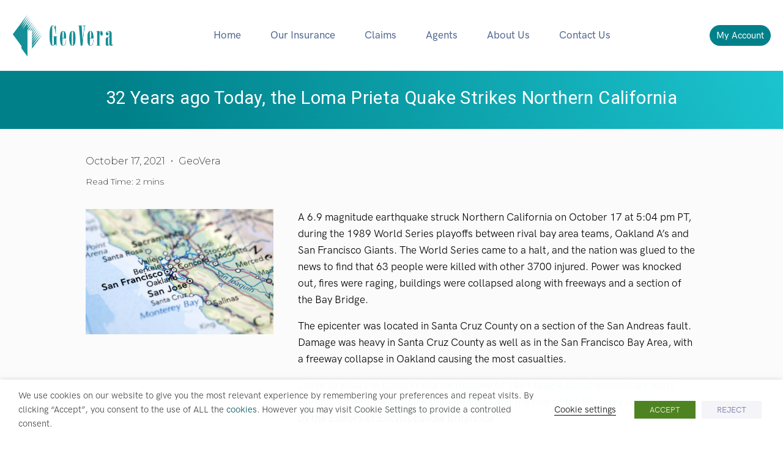

--- FILE ---
content_type: text/html; charset=UTF-8
request_url: https://geovera.com/2021/10/17/32-years-ago-today-the-loma-prieta-quake-strikes-northern-california/
body_size: 22831
content:
<!doctype html>
<html lang="en-US">
<head>
<meta charset="UTF-8">
<meta name="viewport" content="width=device-width, initial-scale=1, shrink-to-fit=no">
<link rel="profile" href="http://gmpg.org/xfn/11">
<link rel="pingback" href="https://geovera.com/xmlrpc.php">

<meta name='robots' content='index, follow, max-image-preview:large, max-snippet:-1, max-video-preview:-1' />
	<style>img:is([sizes="auto" i], [sizes^="auto," i]) { contain-intrinsic-size: 3000px 1500px }</style>
	
	<!-- This site is optimized with the Yoast SEO Premium plugin v26.1 (Yoast SEO v26.6) - https://yoast.com/wordpress/plugins/seo/ -->
	<title>32 Years ago Today, the Loma Prieta Quake Strikes California</title>
	<meta name="description" content="A 6.9 magnitude earthquake struck California in 1989. It taught us about early warning systems and why it&#039;s important to be prepared. GeoVera can help!" />
	<link rel="canonical" href="https://geovera.com/2021/10/17/32-years-ago-today-the-loma-prieta-quake-strikes-northern-california/" />
	<meta property="og:locale" content="en_US" />
	<meta property="og:type" content="article" />
	<meta property="og:title" content="32 Years ago Today, the Loma Prieta Quake Strikes Northern California" />
	<meta property="og:description" content="A 6.9 magnitude earthquake struck California in 1989. It taught us about early warning systems and why it&#039;s important to be prepared. GeoVera can help!" />
	<meta property="og:url" content="https://geovera.com/2021/10/17/32-years-ago-today-the-loma-prieta-quake-strikes-northern-california/" />
	<meta property="og:site_name" content="GeoVera" />
	<meta property="article:published_time" content="2021-10-17T22:49:05+00:00" />
	<meta property="article:modified_time" content="2025-03-27T22:45:46+00:00" />
	<meta property="og:image" content="https://geovera.com/wp-content/uploads/2021/10/iStock-163113488.jpg" />
	<meta property="og:image:width" content="1254" />
	<meta property="og:image:height" content="836" />
	<meta property="og:image:type" content="image/jpeg" />
	<meta name="author" content="GeoVera" />
	<meta name="twitter:card" content="summary_large_image" />
	<meta name="twitter:label1" content="Written by" />
	<meta name="twitter:data1" content="GeoVera" />
	<meta name="twitter:label2" content="Est. reading time" />
	<meta name="twitter:data2" content="1 minute" />
	<script type="application/ld+json" class="yoast-schema-graph">{"@context":"https://schema.org","@graph":[{"@type":"Article","@id":"https://geovera.com/2021/10/17/32-years-ago-today-the-loma-prieta-quake-strikes-northern-california/#article","isPartOf":{"@id":"https://geovera.com/2021/10/17/32-years-ago-today-the-loma-prieta-quake-strikes-northern-california/"},"author":{"name":"GeoVera","@id":"https://geovera.com/#/schema/person/f39485f904d708f9577f1b1e41f7ae03"},"headline":"32 Years ago Today, the Loma Prieta Quake Strikes Northern California","datePublished":"2021-10-17T22:49:05+00:00","dateModified":"2025-03-27T22:45:46+00:00","mainEntityOfPage":{"@id":"https://geovera.com/2021/10/17/32-years-ago-today-the-loma-prieta-quake-strikes-northern-california/"},"wordCount":187,"publisher":{"@id":"https://geovera.com/#organization"},"image":{"@id":"https://geovera.com/2021/10/17/32-years-ago-today-the-loma-prieta-quake-strikes-northern-california/#primaryimage"},"thumbnailUrl":"https://geovera.com/wp-content/uploads/2021/10/iStock-163113488.jpg","articleSection":["Earthquake","News"],"inLanguage":"en-US"},{"@type":"WebPage","@id":"https://geovera.com/2021/10/17/32-years-ago-today-the-loma-prieta-quake-strikes-northern-california/","url":"https://geovera.com/2021/10/17/32-years-ago-today-the-loma-prieta-quake-strikes-northern-california/","name":"32 Years ago Today, the Loma Prieta Quake Strikes California","isPartOf":{"@id":"https://geovera.com/#website"},"primaryImageOfPage":{"@id":"https://geovera.com/2021/10/17/32-years-ago-today-the-loma-prieta-quake-strikes-northern-california/#primaryimage"},"image":{"@id":"https://geovera.com/2021/10/17/32-years-ago-today-the-loma-prieta-quake-strikes-northern-california/#primaryimage"},"thumbnailUrl":"https://geovera.com/wp-content/uploads/2021/10/iStock-163113488.jpg","datePublished":"2021-10-17T22:49:05+00:00","dateModified":"2025-03-27T22:45:46+00:00","description":"A 6.9 magnitude earthquake struck California in 1989. It taught us about early warning systems and why it's important to be prepared. GeoVera can help!","breadcrumb":{"@id":"https://geovera.com/2021/10/17/32-years-ago-today-the-loma-prieta-quake-strikes-northern-california/#breadcrumb"},"inLanguage":"en-US","potentialAction":[{"@type":"ReadAction","target":["https://geovera.com/2021/10/17/32-years-ago-today-the-loma-prieta-quake-strikes-northern-california/"]}]},{"@type":"ImageObject","inLanguage":"en-US","@id":"https://geovera.com/2021/10/17/32-years-ago-today-the-loma-prieta-quake-strikes-northern-california/#primaryimage","url":"https://geovera.com/wp-content/uploads/2021/10/iStock-163113488.jpg","contentUrl":"https://geovera.com/wp-content/uploads/2021/10/iStock-163113488.jpg","width":1254,"height":836,"caption":"Map of San Francisco. Selective Focus."},{"@type":"BreadcrumbList","@id":"https://geovera.com/2021/10/17/32-years-ago-today-the-loma-prieta-quake-strikes-northern-california/#breadcrumb","itemListElement":[{"@type":"ListItem","position":1,"name":"Home","item":"https://geovera.com/"},{"@type":"ListItem","position":2,"name":"32 Years ago Today, the Loma Prieta Quake Strikes Northern California"}]},{"@type":"WebSite","@id":"https://geovera.com/#website","url":"https://geovera.com/","name":"GeoVera","description":"Stability in Shaky Times","publisher":{"@id":"https://geovera.com/#organization"},"potentialAction":[{"@type":"SearchAction","target":{"@type":"EntryPoint","urlTemplate":"https://geovera.com/?s={search_term_string}"},"query-input":{"@type":"PropertyValueSpecification","valueRequired":true,"valueName":"search_term_string"}}],"inLanguage":"en-US"},{"@type":"Organization","@id":"https://geovera.com/#organization","name":"GeoVera","url":"https://geovera.com/","logo":{"@type":"ImageObject","inLanguage":"en-US","@id":"https://geovera.com/#/schema/logo/image/","url":"https://geovera.com/wp-content/uploads/2021/05/cropped-cropped-cropped-cropped-cropped-gvteal.png","contentUrl":"https://geovera.com/wp-content/uploads/2021/05/cropped-cropped-cropped-cropped-cropped-gvteal.png","width":580,"height":232,"caption":"GeoVera"},"image":{"@id":"https://geovera.com/#/schema/logo/image/"},"sameAs":["https://www.linkedin.com/company/geoverainsurance"]},{"@type":"Person","@id":"https://geovera.com/#/schema/person/f39485f904d708f9577f1b1e41f7ae03","name":"GeoVera","image":{"@type":"ImageObject","inLanguage":"en-US","@id":"https://geovera.com/#/schema/person/image/","url":"https://secure.gravatar.com/avatar/745f7ea460b8da1e91a3139c5d01682d046bd7b4bc9fb96279f0fd0d25a8538e?s=96&d=mm&r=g","contentUrl":"https://secure.gravatar.com/avatar/745f7ea460b8da1e91a3139c5d01682d046bd7b4bc9fb96279f0fd0d25a8538e?s=96&d=mm&r=g","caption":"GeoVera"},"sameAs":["https://geovera.com"]}]}</script>
	<!-- / Yoast SEO Premium plugin. -->


<link rel='dns-prefetch' href='//widget.tagembed.com' />
<link rel='dns-prefetch' href='//www.google.com' />
<link rel='dns-prefetch' href='//www.googletagmanager.com' />
<link rel="alternate" type="application/rss+xml" title="GeoVera &raquo; Feed" href="https://geovera.com/feed/" />
<link rel="alternate" type="application/rss+xml" title="GeoVera &raquo; Comments Feed" href="https://geovera.com/comments/feed/" />
<script type="text/javascript">
/* <![CDATA[ */
window._wpemojiSettings = {"baseUrl":"https:\/\/s.w.org\/images\/core\/emoji\/16.0.1\/72x72\/","ext":".png","svgUrl":"https:\/\/s.w.org\/images\/core\/emoji\/16.0.1\/svg\/","svgExt":".svg","source":{"concatemoji":"https:\/\/geovera.com\/wp-includes\/js\/wp-emoji-release.min.js?ver=6.8.3"}};
/*! This file is auto-generated */
!function(s,n){var o,i,e;function c(e){try{var t={supportTests:e,timestamp:(new Date).valueOf()};sessionStorage.setItem(o,JSON.stringify(t))}catch(e){}}function p(e,t,n){e.clearRect(0,0,e.canvas.width,e.canvas.height),e.fillText(t,0,0);var t=new Uint32Array(e.getImageData(0,0,e.canvas.width,e.canvas.height).data),a=(e.clearRect(0,0,e.canvas.width,e.canvas.height),e.fillText(n,0,0),new Uint32Array(e.getImageData(0,0,e.canvas.width,e.canvas.height).data));return t.every(function(e,t){return e===a[t]})}function u(e,t){e.clearRect(0,0,e.canvas.width,e.canvas.height),e.fillText(t,0,0);for(var n=e.getImageData(16,16,1,1),a=0;a<n.data.length;a++)if(0!==n.data[a])return!1;return!0}function f(e,t,n,a){switch(t){case"flag":return n(e,"\ud83c\udff3\ufe0f\u200d\u26a7\ufe0f","\ud83c\udff3\ufe0f\u200b\u26a7\ufe0f")?!1:!n(e,"\ud83c\udde8\ud83c\uddf6","\ud83c\udde8\u200b\ud83c\uddf6")&&!n(e,"\ud83c\udff4\udb40\udc67\udb40\udc62\udb40\udc65\udb40\udc6e\udb40\udc67\udb40\udc7f","\ud83c\udff4\u200b\udb40\udc67\u200b\udb40\udc62\u200b\udb40\udc65\u200b\udb40\udc6e\u200b\udb40\udc67\u200b\udb40\udc7f");case"emoji":return!a(e,"\ud83e\udedf")}return!1}function g(e,t,n,a){var r="undefined"!=typeof WorkerGlobalScope&&self instanceof WorkerGlobalScope?new OffscreenCanvas(300,150):s.createElement("canvas"),o=r.getContext("2d",{willReadFrequently:!0}),i=(o.textBaseline="top",o.font="600 32px Arial",{});return e.forEach(function(e){i[e]=t(o,e,n,a)}),i}function t(e){var t=s.createElement("script");t.src=e,t.defer=!0,s.head.appendChild(t)}"undefined"!=typeof Promise&&(o="wpEmojiSettingsSupports",i=["flag","emoji"],n.supports={everything:!0,everythingExceptFlag:!0},e=new Promise(function(e){s.addEventListener("DOMContentLoaded",e,{once:!0})}),new Promise(function(t){var n=function(){try{var e=JSON.parse(sessionStorage.getItem(o));if("object"==typeof e&&"number"==typeof e.timestamp&&(new Date).valueOf()<e.timestamp+604800&&"object"==typeof e.supportTests)return e.supportTests}catch(e){}return null}();if(!n){if("undefined"!=typeof Worker&&"undefined"!=typeof OffscreenCanvas&&"undefined"!=typeof URL&&URL.createObjectURL&&"undefined"!=typeof Blob)try{var e="postMessage("+g.toString()+"("+[JSON.stringify(i),f.toString(),p.toString(),u.toString()].join(",")+"));",a=new Blob([e],{type:"text/javascript"}),r=new Worker(URL.createObjectURL(a),{name:"wpTestEmojiSupports"});return void(r.onmessage=function(e){c(n=e.data),r.terminate(),t(n)})}catch(e){}c(n=g(i,f,p,u))}t(n)}).then(function(e){for(var t in e)n.supports[t]=e[t],n.supports.everything=n.supports.everything&&n.supports[t],"flag"!==t&&(n.supports.everythingExceptFlag=n.supports.everythingExceptFlag&&n.supports[t]);n.supports.everythingExceptFlag=n.supports.everythingExceptFlag&&!n.supports.flag,n.DOMReady=!1,n.readyCallback=function(){n.DOMReady=!0}}).then(function(){return e}).then(function(){var e;n.supports.everything||(n.readyCallback(),(e=n.source||{}).concatemoji?t(e.concatemoji):e.wpemoji&&e.twemoji&&(t(e.twemoji),t(e.wpemoji)))}))}((window,document),window._wpemojiSettings);
/* ]]> */
</script>
<style id='wp-emoji-styles-inline-css' type='text/css'>

	img.wp-smiley, img.emoji {
		display: inline !important;
		border: none !important;
		box-shadow: none !important;
		height: 1em !important;
		width: 1em !important;
		margin: 0 0.07em !important;
		vertical-align: -0.1em !important;
		background: none !important;
		padding: 0 !important;
	}
</style>
<style id='classic-theme-styles-inline-css' type='text/css'>
/*! This file is auto-generated */
.wp-block-button__link{color:#fff;background-color:#32373c;border-radius:9999px;box-shadow:none;text-decoration:none;padding:calc(.667em + 2px) calc(1.333em + 2px);font-size:1.125em}.wp-block-file__button{background:#32373c;color:#fff;text-decoration:none}
</style>
<link rel='stylesheet' id='landkit-gutenberg-blocks-css' href='https://geovera.com/wp-content/themes/landkit/assets/css/gutenberg-blocks.css?ver=1.0.13' type='text/css' media='all' />
<style id='global-styles-inline-css' type='text/css'>
:root{--wp--preset--aspect-ratio--square: 1;--wp--preset--aspect-ratio--4-3: 4/3;--wp--preset--aspect-ratio--3-4: 3/4;--wp--preset--aspect-ratio--3-2: 3/2;--wp--preset--aspect-ratio--2-3: 2/3;--wp--preset--aspect-ratio--16-9: 16/9;--wp--preset--aspect-ratio--9-16: 9/16;--wp--preset--color--black: #000000;--wp--preset--color--cyan-bluish-gray: #abb8c3;--wp--preset--color--white: #ffffff;--wp--preset--color--pale-pink: #f78da7;--wp--preset--color--vivid-red: #cf2e2e;--wp--preset--color--luminous-vivid-orange: #ff6900;--wp--preset--color--luminous-vivid-amber: #fcb900;--wp--preset--color--light-green-cyan: #7bdcb5;--wp--preset--color--vivid-green-cyan: #00d084;--wp--preset--color--pale-cyan-blue: #8ed1fc;--wp--preset--color--vivid-cyan-blue: #0693e3;--wp--preset--color--vivid-purple: #9b51e0;--wp--preset--gradient--vivid-cyan-blue-to-vivid-purple: linear-gradient(135deg,rgba(6,147,227,1) 0%,rgb(155,81,224) 100%);--wp--preset--gradient--light-green-cyan-to-vivid-green-cyan: linear-gradient(135deg,rgb(122,220,180) 0%,rgb(0,208,130) 100%);--wp--preset--gradient--luminous-vivid-amber-to-luminous-vivid-orange: linear-gradient(135deg,rgba(252,185,0,1) 0%,rgba(255,105,0,1) 100%);--wp--preset--gradient--luminous-vivid-orange-to-vivid-red: linear-gradient(135deg,rgba(255,105,0,1) 0%,rgb(207,46,46) 100%);--wp--preset--gradient--very-light-gray-to-cyan-bluish-gray: linear-gradient(135deg,rgb(238,238,238) 0%,rgb(169,184,195) 100%);--wp--preset--gradient--cool-to-warm-spectrum: linear-gradient(135deg,rgb(74,234,220) 0%,rgb(151,120,209) 20%,rgb(207,42,186) 40%,rgb(238,44,130) 60%,rgb(251,105,98) 80%,rgb(254,248,76) 100%);--wp--preset--gradient--blush-light-purple: linear-gradient(135deg,rgb(255,206,236) 0%,rgb(152,150,240) 100%);--wp--preset--gradient--blush-bordeaux: linear-gradient(135deg,rgb(254,205,165) 0%,rgb(254,45,45) 50%,rgb(107,0,62) 100%);--wp--preset--gradient--luminous-dusk: linear-gradient(135deg,rgb(255,203,112) 0%,rgb(199,81,192) 50%,rgb(65,88,208) 100%);--wp--preset--gradient--pale-ocean: linear-gradient(135deg,rgb(255,245,203) 0%,rgb(182,227,212) 50%,rgb(51,167,181) 100%);--wp--preset--gradient--electric-grass: linear-gradient(135deg,rgb(202,248,128) 0%,rgb(113,206,126) 100%);--wp--preset--gradient--midnight: linear-gradient(135deg,rgb(2,3,129) 0%,rgb(40,116,252) 100%);--wp--preset--font-size--small: 13px;--wp--preset--font-size--medium: 20px;--wp--preset--font-size--large: 36px;--wp--preset--font-size--x-large: 42px;--wp--preset--spacing--20: 0.44rem;--wp--preset--spacing--30: 0.67rem;--wp--preset--spacing--40: 1rem;--wp--preset--spacing--50: 1.5rem;--wp--preset--spacing--60: 2.25rem;--wp--preset--spacing--70: 3.38rem;--wp--preset--spacing--80: 5.06rem;--wp--preset--shadow--natural: 6px 6px 9px rgba(0, 0, 0, 0.2);--wp--preset--shadow--deep: 12px 12px 50px rgba(0, 0, 0, 0.4);--wp--preset--shadow--sharp: 6px 6px 0px rgba(0, 0, 0, 0.2);--wp--preset--shadow--outlined: 6px 6px 0px -3px rgba(255, 255, 255, 1), 6px 6px rgba(0, 0, 0, 1);--wp--preset--shadow--crisp: 6px 6px 0px rgba(0, 0, 0, 1);}:where(.is-layout-flex){gap: 0.5em;}:where(.is-layout-grid){gap: 0.5em;}body .is-layout-flex{display: flex;}.is-layout-flex{flex-wrap: wrap;align-items: center;}.is-layout-flex > :is(*, div){margin: 0;}body .is-layout-grid{display: grid;}.is-layout-grid > :is(*, div){margin: 0;}:where(.wp-block-columns.is-layout-flex){gap: 2em;}:where(.wp-block-columns.is-layout-grid){gap: 2em;}:where(.wp-block-post-template.is-layout-flex){gap: 1.25em;}:where(.wp-block-post-template.is-layout-grid){gap: 1.25em;}.has-black-color{color: var(--wp--preset--color--black) !important;}.has-cyan-bluish-gray-color{color: var(--wp--preset--color--cyan-bluish-gray) !important;}.has-white-color{color: var(--wp--preset--color--white) !important;}.has-pale-pink-color{color: var(--wp--preset--color--pale-pink) !important;}.has-vivid-red-color{color: var(--wp--preset--color--vivid-red) !important;}.has-luminous-vivid-orange-color{color: var(--wp--preset--color--luminous-vivid-orange) !important;}.has-luminous-vivid-amber-color{color: var(--wp--preset--color--luminous-vivid-amber) !important;}.has-light-green-cyan-color{color: var(--wp--preset--color--light-green-cyan) !important;}.has-vivid-green-cyan-color{color: var(--wp--preset--color--vivid-green-cyan) !important;}.has-pale-cyan-blue-color{color: var(--wp--preset--color--pale-cyan-blue) !important;}.has-vivid-cyan-blue-color{color: var(--wp--preset--color--vivid-cyan-blue) !important;}.has-vivid-purple-color{color: var(--wp--preset--color--vivid-purple) !important;}.has-black-background-color{background-color: var(--wp--preset--color--black) !important;}.has-cyan-bluish-gray-background-color{background-color: var(--wp--preset--color--cyan-bluish-gray) !important;}.has-white-background-color{background-color: var(--wp--preset--color--white) !important;}.has-pale-pink-background-color{background-color: var(--wp--preset--color--pale-pink) !important;}.has-vivid-red-background-color{background-color: var(--wp--preset--color--vivid-red) !important;}.has-luminous-vivid-orange-background-color{background-color: var(--wp--preset--color--luminous-vivid-orange) !important;}.has-luminous-vivid-amber-background-color{background-color: var(--wp--preset--color--luminous-vivid-amber) !important;}.has-light-green-cyan-background-color{background-color: var(--wp--preset--color--light-green-cyan) !important;}.has-vivid-green-cyan-background-color{background-color: var(--wp--preset--color--vivid-green-cyan) !important;}.has-pale-cyan-blue-background-color{background-color: var(--wp--preset--color--pale-cyan-blue) !important;}.has-vivid-cyan-blue-background-color{background-color: var(--wp--preset--color--vivid-cyan-blue) !important;}.has-vivid-purple-background-color{background-color: var(--wp--preset--color--vivid-purple) !important;}.has-black-border-color{border-color: var(--wp--preset--color--black) !important;}.has-cyan-bluish-gray-border-color{border-color: var(--wp--preset--color--cyan-bluish-gray) !important;}.has-white-border-color{border-color: var(--wp--preset--color--white) !important;}.has-pale-pink-border-color{border-color: var(--wp--preset--color--pale-pink) !important;}.has-vivid-red-border-color{border-color: var(--wp--preset--color--vivid-red) !important;}.has-luminous-vivid-orange-border-color{border-color: var(--wp--preset--color--luminous-vivid-orange) !important;}.has-luminous-vivid-amber-border-color{border-color: var(--wp--preset--color--luminous-vivid-amber) !important;}.has-light-green-cyan-border-color{border-color: var(--wp--preset--color--light-green-cyan) !important;}.has-vivid-green-cyan-border-color{border-color: var(--wp--preset--color--vivid-green-cyan) !important;}.has-pale-cyan-blue-border-color{border-color: var(--wp--preset--color--pale-cyan-blue) !important;}.has-vivid-cyan-blue-border-color{border-color: var(--wp--preset--color--vivid-cyan-blue) !important;}.has-vivid-purple-border-color{border-color: var(--wp--preset--color--vivid-purple) !important;}.has-vivid-cyan-blue-to-vivid-purple-gradient-background{background: var(--wp--preset--gradient--vivid-cyan-blue-to-vivid-purple) !important;}.has-light-green-cyan-to-vivid-green-cyan-gradient-background{background: var(--wp--preset--gradient--light-green-cyan-to-vivid-green-cyan) !important;}.has-luminous-vivid-amber-to-luminous-vivid-orange-gradient-background{background: var(--wp--preset--gradient--luminous-vivid-amber-to-luminous-vivid-orange) !important;}.has-luminous-vivid-orange-to-vivid-red-gradient-background{background: var(--wp--preset--gradient--luminous-vivid-orange-to-vivid-red) !important;}.has-very-light-gray-to-cyan-bluish-gray-gradient-background{background: var(--wp--preset--gradient--very-light-gray-to-cyan-bluish-gray) !important;}.has-cool-to-warm-spectrum-gradient-background{background: var(--wp--preset--gradient--cool-to-warm-spectrum) !important;}.has-blush-light-purple-gradient-background{background: var(--wp--preset--gradient--blush-light-purple) !important;}.has-blush-bordeaux-gradient-background{background: var(--wp--preset--gradient--blush-bordeaux) !important;}.has-luminous-dusk-gradient-background{background: var(--wp--preset--gradient--luminous-dusk) !important;}.has-pale-ocean-gradient-background{background: var(--wp--preset--gradient--pale-ocean) !important;}.has-electric-grass-gradient-background{background: var(--wp--preset--gradient--electric-grass) !important;}.has-midnight-gradient-background{background: var(--wp--preset--gradient--midnight) !important;}.has-small-font-size{font-size: var(--wp--preset--font-size--small) !important;}.has-medium-font-size{font-size: var(--wp--preset--font-size--medium) !important;}.has-large-font-size{font-size: var(--wp--preset--font-size--large) !important;}.has-x-large-font-size{font-size: var(--wp--preset--font-size--x-large) !important;}
:where(.wp-block-post-template.is-layout-flex){gap: 1.25em;}:where(.wp-block-post-template.is-layout-grid){gap: 1.25em;}
:where(.wp-block-columns.is-layout-flex){gap: 2em;}:where(.wp-block-columns.is-layout-grid){gap: 2em;}
:root :where(.wp-block-pullquote){font-size: 1.5em;line-height: 1.6;}
</style>
<link rel='stylesheet' id='ae-pro-css-css' href='https://geovera.com/wp-content/plugins/anywhere-elementor-pro/includes/assets/css/ae-pro.min.css?ver=2.29.2' type='text/css' media='all' />
<link rel='stylesheet' id='prevent-file-access-css' href='https://geovera.com/wp-content/plugins/prevent-file-access-enterprise/public/css/media-restriction-public.css?ver=31.2.1' type='text/css' media='all' />
<link rel='stylesheet' id='cookie-law-info-css' href='https://geovera.com/wp-content/plugins/webtoffee-gdpr-cookie-consent/public/css/cookie-law-info-public.css?ver=2.3.9' type='text/css' media='all' />
<link rel='stylesheet' id='cookie-law-info-gdpr-css' href='https://geovera.com/wp-content/plugins/webtoffee-gdpr-cookie-consent/public/css/cookie-law-info-gdpr.css?ver=2.3.9' type='text/css' media='all' />
<style id='cookie-law-info-gdpr-inline-css' type='text/css'>
.cli-modal-content, .cli-tab-content { background-color: #ffffff; }.cli-privacy-content-text, .cli-modal .cli-modal-dialog, .cli-tab-container p, a.cli-privacy-readmore { color: #000000; }.cli-tab-header { background-color: #f2f2f2; }.cli-tab-header, .cli-tab-header a.cli-nav-link,span.cli-necessary-caption,.cli-switch .cli-slider:after { color: #000000; }.cli-switch .cli-slider:before { background-color: #ffffff; }.cli-switch input:checked + .cli-slider:before { background-color: #ffffff; }.cli-switch .cli-slider { background-color: #e3e1e8; }.cli-switch input:checked + .cli-slider { background-color: #28a745; }.cli-modal-close svg { fill: #000000; }.cli-tab-footer .wt-cli-privacy-accept-all-btn { background-color: #00acad; color: #ffffff}.cli-tab-footer .wt-cli-privacy-accept-btn { background-color: #00acad; color: #ffffff}.cli-tab-header a:before{ border-right: 1px solid #000000; border-bottom: 1px solid #000000; }
</style>
<link rel='stylesheet' id='search-filter-plugin-styles-css' href='https://geovera.com/wp-content/plugins/search-filter-pro/public/assets/css/search-filter.min.css?ver=2.5.21' type='text/css' media='all' />
<link rel='stylesheet' id='geovera-footer-css-css' href='https://geovera.com/wp-content/themes/landkit-child/footer.css?ver=1768721032' type='text/css' media='all' />
<link rel='stylesheet' id='elementor-frontend-css' href='https://geovera.com/wp-content/plugins/elementor/assets/css/frontend.min.css?ver=3.25.11' type='text/css' media='all' />
<link rel='stylesheet' id='widget-spacer-css' href='https://geovera.com/wp-content/plugins/elementor/assets/css/widget-spacer.min.css?ver=3.25.11' type='text/css' media='all' />
<link rel='stylesheet' id='widget-heading-css' href='https://geovera.com/wp-content/plugins/elementor/assets/css/widget-heading.min.css?ver=3.25.11' type='text/css' media='all' />
<link rel='stylesheet' id='widget-post-info-css' href='https://geovera.com/wp-content/plugins/elementor-pro/assets/css/widget-post-info.min.css?ver=3.25.5' type='text/css' media='all' />
<link rel='stylesheet' id='widget-icon-list-css' href='https://geovera.com/wp-content/plugins/elementor/assets/css/widget-icon-list.min.css?ver=3.25.11' type='text/css' media='all' />
<link rel='stylesheet' id='elementor-icons-shared-0-css' href='https://geovera.com/wp-content/plugins/elementor/assets/lib/font-awesome/css/fontawesome.min.css?ver=5.15.3' type='text/css' media='all' />
<link rel='stylesheet' id='elementor-icons-fa-regular-css' href='https://geovera.com/wp-content/plugins/elementor/assets/lib/font-awesome/css/regular.min.css?ver=5.15.3' type='text/css' media='all' />
<link rel='stylesheet' id='elementor-icons-fa-solid-css' href='https://geovera.com/wp-content/plugins/elementor/assets/lib/font-awesome/css/solid.min.css?ver=5.15.3' type='text/css' media='all' />
<link rel='stylesheet' id='widget-divider-css' href='https://geovera.com/wp-content/plugins/elementor/assets/css/widget-divider.min.css?ver=3.25.11' type='text/css' media='all' />
<link rel='stylesheet' id='elementor-icons-css' href='https://geovera.com/wp-content/plugins/elementor/assets/lib/eicons/css/elementor-icons.min.css?ver=5.34.0' type='text/css' media='all' />
<link rel='stylesheet' id='swiper-css' href='https://geovera.com/wp-content/plugins/elementor/assets/lib/swiper/v8/css/swiper.min.css?ver=8.4.5' type='text/css' media='all' />
<link rel='stylesheet' id='e-swiper-css' href='https://geovera.com/wp-content/plugins/elementor/assets/css/conditionals/e-swiper.min.css?ver=3.25.11' type='text/css' media='all' />
<link rel='stylesheet' id='elementor-post-511-css' href='https://geovera.com/wp-content/uploads/elementor/css/post-511.css?ver=1761330711' type='text/css' media='all' />
<link rel='stylesheet' id='wpforms-classic-full-css' href='https://geovera.com/wp-content/plugins/wpforms-lite/assets/css/frontend/classic/wpforms-full.min.css?ver=1.9.8.7' type='text/css' media='all' />
<link rel='stylesheet' id='e-popup-style-css' href='https://geovera.com/wp-content/plugins/elementor-pro/assets/css/conditionals/popup.min.css?ver=3.25.5' type='text/css' media='all' />
<link rel='stylesheet' id='widget-image-css' href='https://geovera.com/wp-content/plugins/elementor/assets/css/widget-image.min.css?ver=3.25.11' type='text/css' media='all' />
<link rel='stylesheet' id='widget-text-editor-css' href='https://geovera.com/wp-content/plugins/elementor/assets/css/widget-text-editor.min.css?ver=3.25.11' type='text/css' media='all' />
<link rel='stylesheet' id='elementor-post-1829-css' href='https://geovera.com/wp-content/uploads/elementor/css/post-1829.css?ver=1761330713' type='text/css' media='all' />
<link rel='stylesheet' id='vegas-css-css' href='https://geovera.com/wp-content/plugins/anywhere-elementor-pro/includes/assets/lib/vegas/vegas.min.css?ver=2.4.0' type='text/css' media='all' />
<link rel='stylesheet' id='feather-css' href='https://geovera.com/wp-content/themes/landkit/assets/fonts/Feather/feather.css?ver=1.0.13' type='text/css' media='all' />
<link rel='stylesheet' id='fontawesome-css' href='https://geovera.com/wp-content/themes/landkit/assets/libs/fontawesome/css/all.min.css?ver=1.0.13' type='text/css' media='all' />
<link rel='stylesheet' id='icomoon-css' href='https://geovera.com/wp-content/themes/landkit/assets/fonts/icomoon/icomoon.css?ver=1.0.13' type='text/css' media='all' />
<link rel='stylesheet' id='jquery-fancybox-css-css' href='https://geovera.com/wp-content/themes/landkit/assets/libs/@fancyapps/fancybox/dist/jquery.fancybox.min.css?ver=1.0.13' type='text/css' media='all' />
<link rel='stylesheet' id='aos-css' href='https://geovera.com/wp-content/themes/landkit/assets/libs/aos/dist/aos.css?ver=1.0.13' type='text/css' media='all' />
<link rel='stylesheet' id='choices.js-css' href='https://geovera.com/wp-content/themes/landkit/assets/libs/choices.js/public/assets/styles/choices.min.css?ver=1.0.13' type='text/css' media='all' />
<link rel='stylesheet' id='flickity-fade-css' href='https://geovera.com/wp-content/themes/landkit/assets/libs/flickity-fade/flickity-fade.css?ver=1.0.13' type='text/css' media='all' />
<link rel='stylesheet' id='flickity-css' href='https://geovera.com/wp-content/themes/landkit/assets/libs/flickity/dist/flickity.min.css?ver=1.0.13' type='text/css' media='all' />
<link rel='stylesheet' id='highlightjs-css' href='https://geovera.com/wp-content/themes/landkit/assets/libs/highlightjs/styles/vs2015.css?ver=1.0.13' type='text/css' media='all' />
<link rel='stylesheet' id='jarallax-css' href='https://geovera.com/wp-content/themes/landkit/assets/libs/jarallax/dist/jarallax.css?ver=1.0.13' type='text/css' media='all' />
<link rel='stylesheet' id='mapbox-gl-css-css' href='https://geovera.com/wp-content/themes/landkit/assets/libs/mapbox-gl/dist/mapbox-gl.css?ver=1.0.13' type='text/css' media='all' />
<link rel='stylesheet' id='landkit-style-css' href='https://geovera.com/wp-content/themes/landkit/style.css?ver=1.0.13' type='text/css' media='all' />
<style id='landkit-style-inline-css' type='text/css'>

            .btn-primary {
                background-color: #00818a;
                color: #fff;
            }

            .btn-primary:hover,
            .btn-primary:focus {
                 background-color: #007780;
                 color: #fff;
            }
</style>
<link rel='stylesheet' id='landkit-child-style-css' href='https://geovera.com/wp-content/themes/landkit-child/style.css?ver=1.1.1' type='text/css' media='all' />
<link rel='stylesheet' id='google-fonts-1-css' href='https://fonts.googleapis.com/css?family=Roboto%3A100%2C100italic%2C200%2C200italic%2C300%2C300italic%2C400%2C400italic%2C500%2C500italic%2C600%2C600italic%2C700%2C700italic%2C800%2C800italic%2C900%2C900italic%7CRoboto+Slab%3A100%2C100italic%2C200%2C200italic%2C300%2C300italic%2C400%2C400italic%2C500%2C500italic%2C600%2C600italic%2C700%2C700italic%2C800%2C800italic%2C900%2C900italic%7CMontserrat%3A100%2C100italic%2C200%2C200italic%2C300%2C300italic%2C400%2C400italic%2C500%2C500italic%2C600%2C600italic%2C700%2C700italic%2C800%2C800italic%2C900%2C900italic&#038;display=auto&#038;ver=6.8.3' type='text/css' media='all' />
<link rel='stylesheet' id='elementor-icons-fa-brands-css' href='https://geovera.com/wp-content/plugins/elementor/assets/lib/font-awesome/css/brands.min.css?ver=5.15.3' type='text/css' media='all' />
<link rel="preconnect" href="https://fonts.gstatic.com/" crossorigin><script type="text/javascript" id="jquery-core-js-extra">
/* <![CDATA[ */
var pp = {"ajax_url":"https:\/\/geovera.com\/wp-admin\/admin-ajax.php"};
/* ]]> */
</script>
<script type="text/javascript" src="https://geovera.com/wp-includes/js/jquery/jquery.min.js?ver=3.7.1" id="jquery-core-js"></script>
<script type="text/javascript" src="https://geovera.com/wp-includes/js/jquery/jquery-migrate.min.js?ver=3.4.1" id="jquery-migrate-js"></script>
<script type="text/javascript" src="https://geovera.com/wp-content/plugins/prevent-file-access-enterprise/public/js/media-restriction-public.js?ver=31.2.1" id="prevent-file-access-js"></script>
<script type="text/javascript" id="cookie-law-info-js-extra">
/* <![CDATA[ */
var Cli_Data = {"nn_cookie_ids":[],"non_necessary_cookies":[],"cookielist":{"functional":{"id":77,"status":true,"priority":5,"title":"Functional","strict":true,"default_state":false,"ccpa_optout":false,"loadonstart":true},"necessary":{"id":76,"status":true,"priority":0,"title":"Necessary","strict":true,"default_state":false,"ccpa_optout":false,"loadonstart":false},"performance":{"id":78,"status":true,"priority":4,"title":"Performance","strict":false,"default_state":false,"ccpa_optout":false,"loadonstart":false},"analytics":{"id":79,"status":true,"priority":3,"title":"Analytics","strict":false,"default_state":false,"ccpa_optout":false,"loadonstart":false},"advertisement":{"id":80,"status":true,"priority":2,"title":"Advertisement","strict":false,"default_state":false,"ccpa_optout":false,"loadonstart":false},"others":{"id":81,"status":true,"priority":1,"title":"Others","strict":false,"default_state":false,"ccpa_optout":false,"loadonstart":false}},"ajax_url":"https:\/\/geovera.com\/wp-admin\/admin-ajax.php","current_lang":"en","security":"4475378a74","eu_countries":["GB"],"geoIP":"disabled","use_custom_geolocation_api":"","custom_geolocation_api":"https:\/\/geoip.cookieyes.com\/geoip\/checker\/result.php","consentVersion":"1","strictlyEnabled":["necessary","obligatoire","functional"],"cookieDomain":"","privacy_length":"250","ccpaEnabled":"","ccpaRegionBased":"","ccpaBarEnabled":"","ccpaType":"gdpr","triggerDomRefresh":"","secure_cookies":""};
var log_object = {"ajax_url":"https:\/\/geovera.com\/wp-admin\/admin-ajax.php"};
/* ]]> */
</script>
<script type="text/javascript" src="https://geovera.com/wp-content/plugins/webtoffee-gdpr-cookie-consent/public/js/cookie-law-info-public.js?ver=2.3.9" id="cookie-law-info-js"></script>
<script type="text/javascript" id="search-filter-elementor-js-extra">
/* <![CDATA[ */
var SFE_DATA = {"ajax_url":"https:\/\/geovera.com\/wp-admin\/admin-ajax.php","home_url":"https:\/\/geovera.com\/"};
/* ]]> */
</script>
<script type="text/javascript" src="https://geovera.com/wp-content/plugins/search-filter-elementor/assets/v2/js/search-filter-elementor.js?ver=1.3.4" id="search-filter-elementor-js"></script>
<script type="text/javascript" id="search-filter-plugin-build-js-extra">
/* <![CDATA[ */
var SF_LDATA = {"ajax_url":"https:\/\/geovera.com\/wp-admin\/admin-ajax.php","home_url":"https:\/\/geovera.com\/","extensions":["search-filter-elementor"]};
/* ]]> */
</script>
<script type="text/javascript" src="https://geovera.com/wp-content/plugins/search-filter-pro/public/assets/js/search-filter-build.min.js?ver=2.5.21" id="search-filter-plugin-build-js"></script>
<script type="text/javascript" src="https://geovera.com/wp-content/plugins/search-filter-pro/public/assets/js/chosen.jquery.min.js?ver=2.5.21" id="search-filter-plugin-chosen-js"></script>

<!-- Google tag (gtag.js) snippet added by Site Kit -->
<!-- Google Analytics snippet added by Site Kit -->
<script type="text/plain" data-cli-class="cli-blocker-script" data-cli-label="Google Tag Manager"  data-cli-script-type="analytics" data-cli-block="true" data-cli-block-if-ccpa-optout="false" data-cli-element-position="head" src="https://www.googletagmanager.com/gtag/js?id=GT-PLVVZNG" id="google_gtagjs-js" async></script>
<script type="text/javascript" id="google_gtagjs-js-after">
/* <![CDATA[ */
window.dataLayer = window.dataLayer || [];function gtag(){dataLayer.push(arguments);}
gtag("set","linker",{"domains":["geovera.com"]});
gtag("js", new Date());
gtag("set", "developer_id.dZTNiMT", true);
gtag("config", "GT-PLVVZNG");
/* ]]> */
</script>
<link rel="https://api.w.org/" href="https://geovera.com/wp-json/" /><link rel="alternate" title="JSON" type="application/json" href="https://geovera.com/wp-json/wp/v2/posts/2318" /><link rel="EditURI" type="application/rsd+xml" title="RSD" href="https://geovera.com/xmlrpc.php?rsd" />
<link rel='shortlink' href='https://geovera.com/?p=2318' />
<link rel="alternate" title="oEmbed (JSON)" type="application/json+oembed" href="https://geovera.com/wp-json/oembed/1.0/embed?url=https%3A%2F%2Fgeovera.com%2F2021%2F10%2F17%2F32-years-ago-today-the-loma-prieta-quake-strikes-northern-california%2F" />
<link rel="alternate" title="oEmbed (XML)" type="text/xml+oembed" href="https://geovera.com/wp-json/oembed/1.0/embed?url=https%3A%2F%2Fgeovera.com%2F2021%2F10%2F17%2F32-years-ago-today-the-loma-prieta-quake-strikes-northern-california%2F&#038;format=xml" />
<meta name="generator" content="Site Kit by Google 1.168.0" />			<!-- DO NOT COPY THIS SNIPPET! Start of Page Analytics Tracking for HubSpot WordPress plugin v11.3.33-->
			<script class="hsq-set-content-id" data-content-id="blog-post">
				var _hsq = _hsq || [];
				_hsq.push(["setContentType", "blog-post"]);
			</script>
			<!-- DO NOT COPY THIS SNIPPET! End of Page Analytics Tracking for HubSpot WordPress plugin -->
			<meta name="generator" content="Elementor 3.25.11; features: additional_custom_breakpoints, e_optimized_control_loading; settings: css_print_method-external, google_font-enabled, font_display-auto">
<script type="text/javascript">
	document.addEventListener('DOMContentLoaded', function() {
		var  mainContent = document.querySelector('[data-elementor-type="wp-page"]');
		mainContent.id = 'content';
	});
</script>
			<style>
				.e-con.e-parent:nth-of-type(n+4):not(.e-lazyloaded):not(.e-no-lazyload),
				.e-con.e-parent:nth-of-type(n+4):not(.e-lazyloaded):not(.e-no-lazyload) * {
					background-image: none !important;
				}
				@media screen and (max-height: 1024px) {
					.e-con.e-parent:nth-of-type(n+3):not(.e-lazyloaded):not(.e-no-lazyload),
					.e-con.e-parent:nth-of-type(n+3):not(.e-lazyloaded):not(.e-no-lazyload) * {
						background-image: none !important;
					}
				}
				@media screen and (max-height: 640px) {
					.e-con.e-parent:nth-of-type(n+2):not(.e-lazyloaded):not(.e-no-lazyload),
					.e-con.e-parent:nth-of-type(n+2):not(.e-lazyloaded):not(.e-no-lazyload) * {
						background-image: none !important;
					}
				}
			</style>
			
<!-- Google Tag Manager snippet added by Site Kit -->
<script type="text/plain" data-cli-class="cli-blocker-script" data-cli-label="Google Tag Manager"  data-cli-script-type="analytics" data-cli-block="true" data-cli-block-if-ccpa-optout="false" data-cli-element-position="head">
/* <![CDATA[ */

			( function( w, d, s, l, i ) {
				w[l] = w[l] || [];
				w[l].push( {'gtm.start': new Date().getTime(), event: 'gtm.js'} );
				var f = d.getElementsByTagName( s )[0],
					j = d.createElement( s ), dl = l != 'dataLayer' ? '&l=' + l : '';
				j.async = true;
				j.src = 'https://www.googletagmanager.com/gtm.js?id=' + i + dl;
				f.parentNode.insertBefore( j, f );
			} )( window, document, 'script', 'dataLayer', 'GTM-55MJLXG' );
			
/* ]]> */
</script>

<!-- End Google Tag Manager snippet added by Site Kit -->
<link rel="icon" href="https://geovera.com/wp-content/uploads/2021/05/cropped-tinygv-01-1-32x32.png" sizes="32x32" />
<link rel="icon" href="https://geovera.com/wp-content/uploads/2021/05/cropped-tinygv-01-1-192x192.png" sizes="192x192" />
<link rel="apple-touch-icon" href="https://geovera.com/wp-content/uploads/2021/05/cropped-tinygv-01-1-180x180.png" />
<meta name="msapplication-TileImage" content="https://geovera.com/wp-content/uploads/2021/05/cropped-tinygv-01-1-270x270.png" />
		<style type="text/css" id="wp-custom-css">
			@font-face {
     font-family: 'StateFaceRegular';
     src: url('stateface-regular-webfont.eot');
     src: url('stateface-regular-webfont.eot?#iefix') format('embedded-opentype'),
          url('stateface-regular-webfont.woff') format('woff'),
          url('stateface-regular-webfont.ttf') format('truetype'),
          url('stateface-regular-webfont.svg#StateFaceRegular') format('svg');
     font-weight: normal;
     font-style: normal;
 }
.navbar-brand-img {
    max-height: 4.4rem !important;
}
.btn-pill.navbar-btn {
    color: white !important;
}
h6.text-gray-700 {
    color: white !important;
}
.cookie-link:hover,.cookie-link:focus,.cookie-link:target {
	color: #00565C !important;
}
.single-post .wp-caption-text {
	color: #597597;
}		</style>
		</head>

<body class="wp-singular post-template-default single single-post postid-2318 single-format-standard wp-custom-logo wp-embed-responsive wp-theme-landkit wp-child-theme-landkit-child text-break elementor-default elementor-template-full-width elementor-kit-511 elementor-page elementor-page-2318 elementor-page-1829">

		<!-- Google Tag Manager (noscript) snippet added by Site Kit -->
		<noscript>
			<iframe data-cli-class="cli-blocker-script" data-cli-label="Google Tag Manager"  data-cli-script-type="analytics" data-cli-block="true" data-cli-block-if-ccpa-optout="false" data-cli-element-position="body" data-cli-placeholder="Accept <a class='cli_manage_current_consent'>Analytics</a> cookies to view the content." data-cli-src="https://www.googletagmanager.com/ns.html?id=GTM-55MJLXG" height="0" width="0" style="display:none;visibility:hidden"></iframe>
		</noscript>
		<!-- End Google Tag Manager (noscript) snippet added by Site Kit -->
		<a class="screen-reader-text skip-link" href="#content">Skip to content</a>
<style>
.screen-reader-text:focus {
    background-color: #eee;
    clip: auto !important;
    clip-path: none;
    color: #333;
    display: block;
    font-size: 1rem;
    height: auto;
    left: 5px;
    line-height: normal;
    padding: 12px 24px;
    text-decoration: none;
    top: 5px;
    width: auto;
    z-index: 100000;
}
</style>


<div id="page" class="hfeed site">
    
    
    <nav class="navbar navbar-expand-lg navbar-light bg-white border-bottom">
            <div class="container-fluid">
                <a href="https://geovera.com/" class="navbar-brand" rel="home"><img width="1204" height="505" src="https://geovera.com/wp-content/uploads/2025/01/large-Geovera_Logo_NoTag_Green.png" class="navbar-brand-img" alt="GeoVera Logo Green" /></a><!-- Toggler -->
        <button class="navbar-toggler" type="button" data-toggle="collapse" data-target="#navbarCollapse" aria-controls="navbarCollapse" aria-expanded="false" aria-label="Toggle navigation">
            <span class="navbar-toggler-icon"></span>
        </button><!-- Collapse -->
        <div class="collapse navbar-collapse" id="navbarCollapse"><!-- Toggler -->
        <button class="navbar-toggler" type="button" data-toggle="collapse" data-target="#navbarCollapse" aria-controls="navbarCollapse" aria-expanded="false" aria-label="Toggle navigation">
            <i class="fe fe-x"></i>
        </button><ul id="menu-main-menu" class="navbar-nav ml-auto"><li id="menu-item-1584" class="menu-item-1584 nav-item"><a title="Home" href="https://geovera.com/" class=" nav-link">Home</a></li>
<li id="menu-item-1525" class="dropdown menu-item-1525 nav-item"><a title="Our Insurance" href="https://geovera.com/our-insurance/" class="dropdown-toggle  nav-link" data-toggle="dropdown" aria-haspopup="true" aria-expanded="false" id="menu-item-dropdown-1525">Our Insurance</a>
<ul class="dropdown-menu " aria-labelledby="menu-item-dropdown-1525" role="menu">
	<li id="menu-item-3923" class="menu-item-3923 dropdown-item"><a title="Earthquake Insurance" href="https://geovera.com/earthquake-insurance/" class="dropdown-item">Earthquake Insurance</a></li>
	<li id="menu-item-3922" class="dropright menu-item-3922 dropdown-item"><a title="Florida Products" href="#" class="dropdown-toggle dropdown-item" data-toggle="dropdown" aria-haspopup="true" aria-expanded="false" id="menu-item-dropdown-3922">Florida Products</a>
	<ul class="dropdown-menu " aria-labelledby="menu-item-dropdown-3922" role="menu">
		<li id="menu-item-3927" class="menu-item-3927 dropdown-item"><a title="Homeowners" href="https://geovera.com/homeowners/" class="dropdown-item">Homeowners</a></li>
		<li id="menu-item-3928" class="menu-item-3928 dropdown-item"><a title="Landlord" href="https://geovera.com/landlord/" class="dropdown-item">Landlord</a></li>
		<li id="menu-item-3929" class="menu-item-3929 dropdown-item"><a title="Vacant Home" href="https://geovera.com/vacant/" class="dropdown-item">Vacant Home</a></li>
		<li id="menu-item-3930" class="menu-item-3930 dropdown-item"><a title="Wind Only" href="https://geovera.com/wind-only/" class="dropdown-item">Wind Only</a></li>
	</ul>
</li>
</ul>
</li>
<li id="menu-item-1579" class="dropdown menu-item-1579 nav-item"><a title="Claims" href="https://geovera.com/insurance-claims/" class="dropdown-toggle  nav-link" data-toggle="dropdown" aria-haspopup="true" aria-expanded="false" id="menu-item-dropdown-1579">Claims</a>
<ul class="dropdown-menu dropdown-menu-lg" aria-labelledby="menu-item-dropdown-1579" role="menu">
<li>		<div data-elementor-type="wp-post" data-elementor-id="1638" class="elementor elementor-1638" data-elementor-post-type="mas_static_content">
						<div class="has_ae_slider elementor-section elementor-top-section elementor-element elementor-element-4b7cc2cc elementor-section-full_width elementor-section-height-default elementor-section-height-default ae-bg-gallery-type-default" data-id="4b7cc2cc" data-element_type="section">
						<div class="elementor-container elementor-column-gap-no no-gutters">
					<div class="has_ae_slider elementor-column elementor-col-50 elementor-top-column elementor-element elementor-element-374df27d col-12 col-lg-6 elementor-hidden-tablet elementor-hidden-phone ae-bg-gallery-type-default" data-id="374df27d" data-element_type="column" data-settings="{&quot;background_background&quot;:&quot;classic&quot;}">
			<div class="elementor-widget-wrap elementor-element-populated">
						<div class="elementor-element elementor-element-8dff23e elementor-widget elementor-widget-spacer" data-id="8dff23e" data-element_type="widget" data-widget_type="spacer.default">
				<div class="elementor-widget-container">
					<div class="elementor-spacer">
			<div class="elementor-spacer-inner"></div>
		</div>
				</div>
				</div>
				<div class="elementor-element elementor-element-23e23759 elementor-widget elementor-widget-highlighted-heading" data-id="23e23759" data-element_type="widget" data-widget_type="highlighted-heading.default">
				<div class="elementor-widget-container">
			<p class="landkit-elementor-highlighted-heading__title font-weight-bold text-white mb-0">Report a claim online 24/7</p>		</div>
				</div>
				<div class="elementor-element elementor-element-17885765 text-white mb-4 elementor-widget elementor-widget-text-editor" data-id="17885765" data-element_type="widget" data-widget_type="text-editor.default">
				<div class="elementor-widget-container">
							<p>We will start processing your claim right away.</p>						</div>
				</div>
				<div class="elementor-element elementor-element-62bbe71b elementor-widget elementor-widget-button" data-id="62bbe71b" data-element_type="widget" data-widget_type="button.button-landkit">
				<div class="elementor-widget-container">
			        <div class="elementor-button-wrapper">
            <a href="https://www.mygeosource.com/Guest.aspx?DestPage=ReportClaim" target="_blank" aria-label="Report a Claim - Start the process online" 0="" class="elementor-button-link btn btn-white btn-pill btn-sm font-size-sm shadow-dark" role="button">
                        <span class="elementor-button-content-wrapper">
                                    <span class="elementor-button-text">Report A Claim</span>
                    </span>
                    </a>
        </div>
        		</div>
				</div>
				<div class="elementor-element elementor-element-921bf06 elementor-widget elementor-widget-spacer" data-id="921bf06" data-element_type="widget" data-widget_type="spacer.default">
				<div class="elementor-widget-container">
					<div class="elementor-spacer">
			<div class="elementor-spacer-inner"></div>
		</div>
				</div>
				</div>
					</div>
		</div>
				<div class="has_ae_slider elementor-column elementor-col-50 elementor-top-column elementor-element elementor-element-34fcc22e col-12 col-lg-6 ae-bg-gallery-type-default" data-id="34fcc22e" data-element_type="column">
			<div class="dropdown-body elementor-widget-wrap elementor-element-populated">
						<section class="has_ae_slider elementor-section elementor-inner-section elementor-element elementor-element-2061ca7 elementor-section-full_width elementor-section-height-default elementor-section-height-default ae-bg-gallery-type-default" data-id="2061ca7" data-element_type="section">
						<div class="elementor-container elementor-column-gap-no no-gutters">
					<div class="has_ae_slider elementor-column elementor-col-50 elementor-inner-column elementor-element elementor-element-2ef1ab09 col-6 ae-bg-gallery-type-default" data-id="2ef1ab09" data-element_type="column">
			<div class="elementor-widget-wrap elementor-element-populated">
						<div class="elementor-element elementor-element-636666e1 elementor-widget elementor-widget-link-list" data-id="636666e1" data-element_type="widget" data-widget_type="link-list.default">
				<div class="elementor-widget-container">
			<a href="https://geovera.com/claims-overview/" class="dropdown-item">Claims Overview</a><a href="https://geovera.com/report-a-claim/" class="dropdown-item">Report A Claim</a><a href="https://geovera.com/earthquake-prep/" class="dropdown-item">Earthquake Prep</a><a href="https://geovera.com/hurricane-prep/" class="dropdown-item">Hurricane Prep</a><a href="https://geovera.com/contact-claims/" class="dropdown-item">Contact Claims</a>		</div>
				</div>
					</div>
		</div>
				<div class="has_ae_slider elementor-column elementor-col-50 elementor-inner-column elementor-element elementor-element-392bc64e col-6 ae-bg-gallery-type-default" data-id="392bc64e" data-element_type="column">
			<div class="elementor-widget-wrap">
							</div>
		</div>
					</div>
		</section>
					</div>
		</div>
					</div>
		</div>
				</div>
		</li>
</ul>
</li>
<li id="menu-item-1581" class="dropdown menu-item-1581 nav-item"><a title="Agents" href="https://geovera.com/agents/" class="dropdown-toggle  nav-link" data-toggle="dropdown" aria-haspopup="true" aria-expanded="false" id="menu-item-dropdown-1581">Agents</a>
<ul class="dropdown-menu " aria-labelledby="menu-item-dropdown-1581" role="menu">
	<li id="menu-item-4807" class="menu-item-4807 dropdown-item"><a title="Agent Login" href="https://geovera.com/agent-login/" class="dropdown-item">Agent Login</a></li>
	<li id="menu-item-4808" class="menu-item-4808 dropdown-item"><a title="Become an Agent" href="https://geovera.com/become-a-geovera-agent/" class="dropdown-item">Become an Agent</a></li>
	<li id="menu-item-4809" class="menu-item-4809 dropdown-item"><a title="Wholesale Broker Partners" href="https://geovera.com/wholesale-broker-partners/" class="dropdown-item">Wholesale Broker Partners</a></li>
</ul>
</li>
<li id="menu-item-4810" class="dropdown menu-item-4810 nav-item"><a title="About Us" href="#" class="dropdown-toggle  nav-link" data-toggle="dropdown" aria-haspopup="true" aria-expanded="false" id="menu-item-dropdown-4810">About Us</a>
<ul class="dropdown-menu " aria-labelledby="menu-item-dropdown-4810" role="menu">
	<li id="menu-item-1884" class="menu-item-1884 dropdown-item"><a title="Who We Are" href="https://geovera.com/who-we-are/" class="dropdown-item">Who We Are</a></li>
	<li id="menu-item-4811" class="dropright menu-item-4811 dropdown-item"><a title="Carriers" href="#" class="dropdown-toggle dropdown-item" data-toggle="dropdown" aria-haspopup="true" aria-expanded="false" id="menu-item-dropdown-4811">Carriers</a>
	<ul class="dropdown-menu " aria-labelledby="menu-item-dropdown-4811" role="menu">
		<li id="menu-item-1941" class="menu-item-1941 dropdown-item"><a title="Coastal Select" href="https://geovera.com/coastal-select/" class="dropdown-item">Coastal Select</a></li>
		<li id="menu-item-2099" class="menu-item-2099 dropdown-item"><a title="GeoVera Insurance" href="https://geovera.com/geovera-insurance/" class="dropdown-item">GeoVera Insurance</a></li>
		<li id="menu-item-2098" class="menu-item-2098 dropdown-item"><a title="GeoVera Specialty" href="https://geovera.com/geovera-specialty/" class="dropdown-item">GeoVera Specialty</a></li>
	</ul>
</li>
	<li id="menu-item-4812" class="dropright menu-item-4812 dropdown-item"><a title="Partners" href="#" class="dropdown-toggle dropdown-item" data-toggle="dropdown" aria-haspopup="true" aria-expanded="false" id="menu-item-dropdown-4812">Partners</a>
	<ul class="dropdown-menu " aria-labelledby="menu-item-dropdown-4812" role="menu">
		<li id="menu-item-2100" class="menu-item-2100 dropdown-item"><a title="GeoVera Advantage" href="https://geovera.com/geovera-advantage/" class="dropdown-item">GeoVera Advantage</a></li>
	</ul>
</li>
	<li id="menu-item-3392" class="menu-item-3392 dropdown-item"><a title="News Center" href="https://geovera.com/news-center/" class="dropdown-item">News Center</a></li>
</ul>
</li>
<li id="menu-item-4813" class="menu-item-4813 nav-item"><a title="Contact Us" href="https://geovera.com/contact-us/" class=" nav-link">Contact Us</a></li>
</ul>            <a class="header-button navbar-btn btn lift ml-auto btn-primary btn-xs btn-pill" href="https://geovera.com/login-or-register-my-policy/" target="_blank" >
                My Account            </a></div>            </div>
        </nav>		<div data-elementor-type="single-post" data-elementor-id="1829" class="elementor elementor-1829 elementor-location-single post-2318 post type-post status-publish format-standard has-post-thumbnail hentry category-earthquake category-news" data-elementor-post-type="elementor_library">
					<section class="has_ae_slider elementor-section elementor-top-section elementor-element elementor-element-36c3c153 elementor-section-full_width elementor-section-stretched elementor-section-height-default elementor-section-height-default ae-bg-gallery-type-default" data-id="36c3c153" data-element_type="section" data-settings="{&quot;background_background&quot;:&quot;gradient&quot;,&quot;stretch_section&quot;:&quot;section-stretched&quot;}">
						<div class="elementor-container elementor-column-gap-default">
					<div class="has_ae_slider elementor-column elementor-col-100 elementor-top-column elementor-element elementor-element-7be330c ae-bg-gallery-type-default" data-id="7be330c" data-element_type="column">
			<div class="elementor-widget-wrap elementor-element-populated">
						<div class="elementor-element elementor-element-515970b elementor-widget elementor-widget-spacer" data-id="515970b" data-element_type="widget" data-widget_type="spacer.default">
				<div class="elementor-widget-container">
					<div class="elementor-spacer">
			<div class="elementor-spacer-inner"></div>
		</div>
				</div>
				</div>
				<div class="elementor-element elementor-element-163d060a elementor-widget elementor-widget-theme-post-title elementor-page-title elementor-widget-heading" data-id="163d060a" data-element_type="widget" data-widget_type="theme-post-title.default">
				<div class="elementor-widget-container">
			<h1 class="elementor-heading-title elementor-size-large">32 Years ago Today, the Loma Prieta Quake Strikes Northern California</h1>		</div>
				</div>
				<div class="elementor-element elementor-element-a74a80d elementor-widget elementor-widget-spacer" data-id="a74a80d" data-element_type="widget" data-widget_type="spacer.default">
				<div class="elementor-widget-container">
					<div class="elementor-spacer">
			<div class="elementor-spacer-inner"></div>
		</div>
				</div>
				</div>
					</div>
		</div>
					</div>
		</section>
				<section class="has_ae_slider elementor-section elementor-top-section elementor-element elementor-element-724cab3 elementor-section-boxed elementor-section-height-default elementor-section-height-default ae-bg-gallery-type-default" data-id="724cab3" data-element_type="section" data-settings="{&quot;background_background&quot;:&quot;classic&quot;}">
						<div class="elementor-container elementor-column-gap-default">
					<div class="has_ae_slider elementor-column elementor-col-100 elementor-top-column elementor-element elementor-element-46a12a9 ae-bg-gallery-type-default" data-id="46a12a9" data-element_type="column">
			<div class="elementor-widget-wrap elementor-element-populated">
						<div class="elementor-element elementor-element-36f5b49 elementor-widget elementor-widget-spacer" data-id="36f5b49" data-element_type="widget" data-widget_type="spacer.default">
				<div class="elementor-widget-container">
					<div class="elementor-spacer">
			<div class="elementor-spacer-inner"></div>
		</div>
				</div>
				</div>
				<div class="elementor-element elementor-element-18396c5 elementor-align-left elementor-widget elementor-widget-post-info" data-id="18396c5" data-element_type="widget" data-widget_type="post-info.default">
				<div class="elementor-widget-container">
					<ul class="elementor-inline-items elementor-icon-list-items elementor-post-info">
								<li class="elementor-icon-list-item elementor-repeater-item-9e4c6e3 elementor-inline-item" itemprop="datePublished">
						<a href="https://geovera.com/2021/10/17/">
											<span class="elementor-icon-list-icon">
								<i aria-hidden="true" class="fas fa-calendar"></i>							</span>
									<span class="elementor-icon-list-text elementor-post-info__item elementor-post-info__item--type-date">
										<time>October 17, 2021</time>					</span>
									</a>
				</li>
				<li class="elementor-icon-list-item elementor-repeater-item-4555dcd elementor-inline-item" itemprop="author">
										<span class="elementor-icon-list-icon">
								<i aria-hidden="true" class="far fa-user-circle"></i>							</span>
									<span class="elementor-icon-list-text elementor-post-info__item elementor-post-info__item--type-author">
										GeoVera					</span>
								</li>
				</ul>
				</div>
				</div>
				<div class="elementor-element elementor-element-d1befde elementor-align-left elementor-widget elementor-widget-post-info" data-id="d1befde" data-element_type="widget" data-widget_type="post-info.default">
				<div class="elementor-widget-container">
					<ul class="elementor-inline-items elementor-icon-list-items elementor-post-info">
								<li class="elementor-icon-list-item elementor-repeater-item-5dfb8e4 elementor-inline-item">
										<span class="elementor-icon-list-icon">
								<i aria-hidden="true" class="far fa-tags"></i>							</span>
									<span class="elementor-icon-list-text elementor-post-info__item elementor-post-info__item--type-custom">
										Read Time: 2 mins					</span>
								</li>
				</ul>
				</div>
				</div>
				<div class="elementor-element elementor-element-64f3ee2 elementor-widget elementor-widget-spacer" data-id="64f3ee2" data-element_type="widget" data-widget_type="spacer.default">
				<div class="elementor-widget-container">
					<div class="elementor-spacer">
			<div class="elementor-spacer-inner"></div>
		</div>
				</div>
				</div>
					</div>
		</div>
					</div>
		</section>
				<section class="has_ae_slider elementor-section elementor-top-section elementor-element elementor-element-a4405bf elementor-section-full_width elementor-section-height-default elementor-section-height-default ae-bg-gallery-type-default" data-id="a4405bf" data-element_type="section" data-settings="{&quot;background_background&quot;:&quot;classic&quot;}">
						<div class="elementor-container elementor-column-gap-default">
					<div class="has_ae_slider elementor-column elementor-col-100 elementor-top-column elementor-element elementor-element-96555ed ae-bg-gallery-type-default" data-id="96555ed" data-element_type="column">
			<div class="elementor-widget-wrap elementor-element-populated">
						<div class="elementor-element elementor-element-18623c8 elementor-widget elementor-widget-theme-post-content" data-id="18623c8" data-element_type="widget" data-widget_type="theme-post-content.default">
				<div class="elementor-widget-container">
					<div data-elementor-type="wp-post" data-elementor-id="2318" class="elementor elementor-2318" data-elementor-post-type="post">
						<section class="has_ae_slider elementor-section elementor-top-section elementor-element elementor-element-b2f1c10 elementor-section-boxed elementor-section-height-default elementor-section-height-default ae-bg-gallery-type-default" data-id="b2f1c10" data-element_type="section">
						<div class="elementor-container elementor-column-gap-default">
					<div class="has_ae_slider elementor-column elementor-col-33 elementor-top-column elementor-element elementor-element-dc1c5c5 ae-bg-gallery-type-default" data-id="dc1c5c5" data-element_type="column">
			<div class="elementor-widget-wrap elementor-element-populated">
						<div class="elementor-element elementor-element-f43a623 elementor-widget elementor-widget-image" data-id="f43a623" data-element_type="widget" data-widget_type="image.default">
				<div class="elementor-widget-container">
													<img fetchpriority="high" fetchpriority="high" decoding="async" width="653" height="436" src="https://geovera.com/wp-content/uploads/2021/10/iStock-163113488-1024x683.jpg" class="img-fluid attachment-large size-large wp-image-2319" alt="San Francisco Bay Area. 32 Years ago Today, the Loma Prieta Quake Strikes California" srcset="https://geovera.com/wp-content/uploads/2021/10/iStock-163113488-1024x683.jpg 1024w, https://geovera.com/wp-content/uploads/2021/10/iStock-163113488-300x200.jpg 300w, https://geovera.com/wp-content/uploads/2021/10/iStock-163113488-768x512.jpg 768w, https://geovera.com/wp-content/uploads/2021/10/iStock-163113488.jpg 1254w" sizes="(max-width: 653px) 100vw, 653px" />													</div>
				</div>
					</div>
		</div>
				<div class="has_ae_slider elementor-column elementor-col-66 elementor-top-column elementor-element elementor-element-5742f87 ae-bg-gallery-type-default" data-id="5742f87" data-element_type="column">
			<div class="elementor-widget-wrap elementor-element-populated">
						<div class="elementor-element elementor-element-be71b66 elementor-widget elementor-widget-text-editor" data-id="be71b66" data-element_type="widget" data-widget_type="text-editor.default">
				<div class="elementor-widget-container">
							<p>A 6.9 magnitude earthquake struck Northern California on October 17 at 5:04 pm PT, during the 1989 World Series playoffs between rival bay area teams, Oakland A&#8217;s and San Francisco Giants. The World Series came to a halt, and the nation was glued to the news to find that 63 people were killed with other 3700 injured. Power was knocked out, fires were raging, buildings were collapsed along with freeways and a section of the Bay Bridge. </p><p><span style="font-size: 1.0625rem;">The epicenter was located in Santa Cruz County on a section of the San Andreas fault. Damage was heavy in Santa Cruz County as well as in the San Francisco Bay Area, with a freeway collapse in Oakland causing the most casualties.</span></p><p><a style="background-color: #fbfbfb; font-size: 1.0625rem;" href="https://www.britannica.com/event/San-Francisco-earthquake-of-1989" target="_blank" rel="noopener">Listen to what the Loma Prieta earthquake of 1989 taught about seismology, early warning system, earthquake preparedness and the role of the Berkeley seismology lab</a>, by the Editors of Encyclopaedia Britannica  </p><p>Then learn how a GeoVera <a href="https://geovera.com/earthquake-insurance/">earthquake insurance</a> policy will help preserve your home equity. If you own a home in California, you&#8217;ll want GeoVera on your side when the next quake strikes.</p>						</div>
				</div>
					</div>
		</div>
					</div>
		</section>
				</div>
				</div>
				</div>
				<div class="elementor-element elementor-element-d0942c2 elementor-widget-divider--view-line elementor-widget elementor-widget-divider" data-id="d0942c2" data-element_type="widget" data-widget_type="divider.default">
				<div class="elementor-widget-container">
					<div class="elementor-divider">
			<span class="elementor-divider-separator">
						</span>
		</div>
				</div>
				</div>
				<div class="elementor-element elementor-element-344be3d elementor-widget elementor-widget-spacer" data-id="344be3d" data-element_type="widget" data-widget_type="spacer.default">
				<div class="elementor-widget-container">
					<div class="elementor-spacer">
			<div class="elementor-spacer-inner"></div>
		</div>
				</div>
				</div>
				<div class="elementor-element elementor-element-9a4fa2f elementor-icon-list--layout-inline elementor-align-left elementor-tablet-align-left elementor-list-item-link-full_width elementor-widget elementor-widget-icon-list" data-id="9a4fa2f" data-element_type="widget" data-widget_type="icon-list.default">
				<div class="elementor-widget-container">
					<ul class="elementor-icon-list-items elementor-inline-items">
							<li class="elementor-icon-list-item elementor-inline-item">
											<span class="elementor-icon-list-icon">
							<i aria-hidden="true" class="fab fa-facebook-f"></i>						</span>
										<span class="elementor-icon-list-text"></span>
									</li>
								<li class="elementor-icon-list-item elementor-inline-item">
											<span class="elementor-icon-list-icon">
							<i aria-hidden="true" class="fab fa-twitter"></i>						</span>
										<span class="elementor-icon-list-text"></span>
									</li>
								<li class="elementor-icon-list-item elementor-inline-item">
											<span class="elementor-icon-list-icon">
							<i aria-hidden="true" class="fab fa-pinterest-p"></i>						</span>
										<span class="elementor-icon-list-text"></span>
									</li>
								<li class="elementor-icon-list-item elementor-inline-item">
											<span class="elementor-icon-list-icon">
							<i aria-hidden="true" class="fab fa-instagram"></i>						</span>
										<span class="elementor-icon-list-text"></span>
									</li>
						</ul>
				</div>
				</div>
					</div>
		</div>
					</div>
		</section>
				</div>
		            <footer id="colophon" class="site-footer py-8 py-md-11 bg-black">
            <div class="container">
                <div class="footer-widgets row mb-n6 mb-md-n8">
                                    <div class="footer-widget footer-widget--2 col-md-4 col-6 col-lg-2">
                        <div id="nav_menu-2" class="widget text-muted widget__footer mb-6 mb-md-8 widget_nav_menu"><p class="widget__title font-weight-bold text-uppercase text-gray-700">OUR INSURANCE</p><div class="menu-our-insurance-container"><ul id="menu-our-insurance" class="menu"><li id="menu-item-2053" class="menu-item menu-item-type-post_type menu-item-object-page menu-item-2053"><a href="https://geovera.com/earthquake-insurance/">Earthquake Insurance</a></li>
<li id="menu-item-3919" class="menu-item menu-item-type-custom menu-item-object-custom menu-item-has-children menu-item-3919"><a href="#">Florida Products</a>
<ul class="sub-menu">
	<li id="menu-item-2055" class="menu-item menu-item-type-post_type menu-item-object-page menu-item-2055"><a href="https://geovera.com/homeowners/">Homeowners</a></li>
	<li id="menu-item-2056" class="menu-item menu-item-type-post_type menu-item-object-page menu-item-2056"><a href="https://geovera.com/landlord/">Landlord</a></li>
	<li id="menu-item-2057" class="menu-item menu-item-type-post_type menu-item-object-page menu-item-2057"><a href="https://geovera.com/vacant/">Vacant Home</a></li>
	<li id="menu-item-2058" class="menu-item menu-item-type-post_type menu-item-object-page menu-item-2058"><a href="https://geovera.com/wind-only/">Wind Only</a></li>
</ul>
</li>
</ul></div></div>                    </div>
                    <div class="footer-widget footer-widget--3 col-md-4 col-6 col-lg-2">
                        <div id="nav_menu-3" class="widget text-muted widget__footer mb-6 mb-md-8 widget_nav_menu"><p class="widget__title font-weight-bold text-uppercase text-gray-700">CLAIMS</p><div class="menu-claims-container"><ul id="menu-claims" class="menu"><li id="menu-item-5165" class="menu-item menu-item-type-post_type menu-item-object-page menu-item-5165"><a href="https://geovera.com/claims-overview/">Claims Overview</a></li>
<li id="menu-item-2062" class="menu-item menu-item-type-post_type menu-item-object-page menu-item-2062"><a href="https://geovera.com/report-a-claim/">Report A Claim</a></li>
<li id="menu-item-3397" class="menu-item menu-item-type-post_type menu-item-object-page menu-item-3397"><a href="https://geovera.com/earthquake-prep/">Earthquake Prep</a></li>
<li id="menu-item-3396" class="menu-item menu-item-type-post_type menu-item-object-page menu-item-3396"><a href="https://geovera.com/hurricane-prep/">Hurricane Prep</a></li>
<li id="menu-item-2060" class="menu-item menu-item-type-post_type menu-item-object-page menu-item-2060"><a href="https://geovera.com/contact-claims/">Contact Claims</a></li>
</ul></div></div>                    </div>
                    <div class="footer-widget footer-widget--4 col-md-4 col-6 col-lg-2 ">
                        <div id="nav_menu-4" class="widget text-muted widget__footer mb-6 mb-md-8 widget_nav_menu"><p class="widget__title font-weight-bold text-uppercase text-gray-700">AGENTS</p><div class="menu-agents-container"><ul id="menu-agents" class="menu"><li id="menu-item-2067" class="menu-item menu-item-type-post_type menu-item-object-page menu-item-2067"><a href="https://geovera.com/agent-login/">Agent Login</a></li>
<li id="menu-item-2068" class="menu-item menu-item-type-post_type menu-item-object-page menu-item-2068"><a href="https://geovera.com/become-a-geovera-agent/">Become a GeoVera Agent</a></li>
<li id="menu-item-2071" class="menu-item menu-item-type-post_type menu-item-object-page menu-item-2071"><a href="https://geovera.com/wholesale-broker-partners/">Wholesale Broker Partners</a></li>
</ul></div></div>                    </div>
                    <div class="footer-widget footer-widget--5 col-md-4 col-6 col-lg-2 ">
                        <div id="nav_menu-5" class="widget text-muted widget__footer mb-6 mb-md-8 widget_nav_menu"><p class="widget__title font-weight-bold text-uppercase text-gray-700">ABOUT US</p><div class="menu-who-we-are-container"><ul id="menu-who-we-are" class="menu"><li id="menu-item-2074" class="menu-item menu-item-type-post_type menu-item-object-page menu-item-2074"><a href="https://geovera.com/who-we-are/">Who We Are</a></li>
<li id="menu-item-4814" class="menu-item menu-item-type-custom menu-item-object-custom menu-item-has-children menu-item-4814"><a href="#">Carriers</a>
<ul class="sub-menu">
	<li id="menu-item-4815" class="menu-item menu-item-type-post_type menu-item-object-page menu-item-4815"><a href="https://geovera.com/coastal-select/">Coastal Select</a></li>
	<li id="menu-item-4816" class="menu-item menu-item-type-post_type menu-item-object-page menu-item-4816"><a href="https://geovera.com/geovera-insurance/">GeoVera Insurance</a></li>
	<li id="menu-item-4817" class="menu-item menu-item-type-post_type menu-item-object-page menu-item-4817"><a href="https://geovera.com/geovera-specialty/">GeoVera Specialty</a></li>
</ul>
</li>
<li id="menu-item-4818" class="menu-item menu-item-type-custom menu-item-object-custom menu-item-has-children menu-item-4818"><a href="#">Partners</a>
<ul class="sub-menu">
	<li id="menu-item-4819" class="menu-item menu-item-type-post_type menu-item-object-page menu-item-4819"><a href="https://geovera.com/geovera-advantage/">GeoVera Advantage</a></li>
</ul>
</li>
<li id="menu-item-4820" class="menu-item menu-item-type-post_type menu-item-object-page menu-item-4820"><a href="https://geovera.com/news-center/">News Center</a></li>
</ul></div></div>                    </div>
                    <div class="footer-widget footer-widget--1 col-md-4 col-12 col-lg-3">
                        <div id="text-5" class="widget text-muted widget__footer mb-6 mb-md-8 widget_text">			<div class="textwidget"><p><a class="small-text" href="/contact-us/">CONTACT US</a></p>
</div>
		</div><div id="media_image-2" class="widget text-muted widget__footer mb-6 mb-md-8 widget_media_image"><img width="227" height="87" src="https://geovera.com/wp-content/uploads/2021/05/ambest-black-L-2.png" class="image wp-image-363  attachment-full size-full" alt="A.M. Best reaffirms &#039;A&#039; (Excellent) rating for GeoVera" style="max-width: 100%; height: auto;" decoding="async" /></div><div id="text-2" class="widget text-muted widget__footer mb-6 mb-md-8 widget_text">			<div class="textwidget"><p>We are rated &#8220;A&#8221; Excellent by A.M. Best Company</p>
</div>
		</div><div id="media_image-3" class="widget text-muted widget__footer mb-6 mb-md-8 widget_media_image"><p class="widget__title font-weight-bold text-uppercase text-gray-700">Follow Us:</p><a href="https://www.linkedin.com/company/geoverainsurance"><img loading="lazy" width="75" height="64" src="https://geovera.com/wp-content/uploads/2021/05/LI-In-Bug-300x255.png" class="image wp-image-2114  attachment-75x64 size-75x64" alt="Follow Us:" style="max-width: 100%; height: auto;" title="Follow Us:" decoding="async" srcset="https://geovera.com/wp-content/uploads/2021/05/LI-In-Bug-300x255.png 300w, https://geovera.com/wp-content/uploads/2021/05/LI-In-Bug.png 635w" sizes="(max-width: 75px) 100vw, 75px" /></a></div>                    </div>
                </div>
                <hr class="hr-line">
                <div class="links-rights-reserved">
                                    <div class="footer-widget footer-widget--col-6">
                        <div id="text-3" class="widget widget_text">			<div class="textwidget"><p>This website is designed to outline product offerings from the following insurance carriers: GeoVera Insurance, GeoVera Specialty Insurance Services, and Coastal Select Insurance. “GeoVera” is the marketing name for the collection of those carriers listed.</p>
</div>
		</div>                    </div>
                    
                                    <div class="footer-widget footer-widget--col-7">
                        <div id="text-4" class="widget widget_text">			<div class="textwidget"><p>© 2025 GeoVera<br />
All rights reserved.<br />
<span class="s1"><a href="https://www.mygeosource.com/Privacy.aspx">Privacy Center</a></span> | <a href="https://www.mygeosource.com/Legal.aspx"><span class="s1">Legal Notices</span></a> | <a href="https://geovera.com/licenses/"><span class="s1">Licenses</span></a></p>
</div>
		</div>                    </div>
                                </div>
            </div><!-- .container -->
        </footer><!-- #colophon -->
    
    
</div><!-- #page -->

<script type="speculationrules">
{"prefetch":[{"source":"document","where":{"and":[{"href_matches":"\/*"},{"not":{"href_matches":["\/wp-*.php","\/wp-admin\/*","\/wp-content\/uploads\/*","\/wp-content\/*","\/wp-content\/plugins\/*","\/wp-content\/themes\/landkit-child\/*","\/wp-content\/themes\/landkit\/*","\/*\\?(.+)"]}},{"not":{"selector_matches":"a[rel~=\"nofollow\"]"}},{"not":{"selector_matches":".no-prefetch, .no-prefetch a"}}]},"eagerness":"conservative"}]}
</script>
			<script type='text/javascript'>
				const lazyloadRunObserver = () => {
					const lazyloadBackgrounds = document.querySelectorAll( `.e-con.e-parent:not(.e-lazyloaded)` );
					const lazyloadBackgroundObserver = new IntersectionObserver( ( entries ) => {
						entries.forEach( ( entry ) => {
							if ( entry.isIntersecting ) {
								let lazyloadBackground = entry.target;
								if( lazyloadBackground ) {
									lazyloadBackground.classList.add( 'e-lazyloaded' );
								}
								lazyloadBackgroundObserver.unobserve( entry.target );
							}
						});
					}, { rootMargin: '200px 0px 200px 0px' } );
					lazyloadBackgrounds.forEach( ( lazyloadBackground ) => {
						lazyloadBackgroundObserver.observe( lazyloadBackground );
					} );
				};
				const events = [
					'DOMContentLoaded',
					'elementor/lazyload/observe',
				];
				events.forEach( ( event ) => {
					document.addEventListener( event, lazyloadRunObserver );
				} );
			</script>
			<div class="wt-cli-cookie-bar-container" data-nosnippet="true"><!--googleoff: all--><div id="cookie-law-info-bar" role="dialog" aria-live="polite" aria-label="cookieconsent" aria-describedby="wt-cli-cookie-banner" data-cli-geo-loc="0" style="text-align:left; padding:15px 30px;" class="wt-cli-cookie-bar"><div class="cli-wrapper"><span id="wt-cli-cookie-banner"><div class="cli-bar-container cli-style-v2"><div class="cli-bar-message">We use cookies on our website to give you the most relevant experience by remembering your preferences and repeat visits. By clicking “Accept”, you consent to the use of ALL the <a class="cookie-link" href="/cookies">cookies</a>. However you may visit Cookie Settings to provide a controlled consent.</div><div class="cli-bar-btn_container"><a id="wt-cli-settings-btn" tabindex="0" role='button' style="border-bottom:1px solid; text-decoration:none;" class="wt-cli-element cli_settings_button"  >Cookie settings</a><a id="wt-cli-accept-btn" tabindex="0" role='button' style="margin:5px 5px 5px 30px; border-radius:0; padding:8px 25px 8px 25px;" data-cli_action="accept"  class="wt-cli-element medium cli-plugin-button cli-plugin-main-button cookie_action_close_header cli_action_button" >ACCEPT</a><a id="wt-cli-reject-btn" tabindex="0" role='button' style="margin:5px 5px 5px 5px; border-radius:0; padding:8px 25px 8px 25px;"  class="wt-cli-element medium cli-plugin-button cli-plugin-main-button cookie_action_close_header_reject cli_action_button"  data-cli_action="reject">REJECT</a></div></div></span></div></div><div tabindex="0" id="cookie-law-info-again" style="display:none;"><span id="cookie_hdr_showagain">Manage consent</span></div><div class="cli-modal" id="cliSettingsPopup" role="dialog" aria-labelledby="wt-cli-privacy-title" tabindex="-1" aria-hidden="true">
  <div class="cli-modal-dialog" role="document">
    <div class="cli-modal-content cli-bar-popup">
      <button aria-label="Close" type="button" class="cli-modal-close" id="cliModalClose">
      <svg class="" viewBox="0 0 24 24"><path d="M19 6.41l-1.41-1.41-5.59 5.59-5.59-5.59-1.41 1.41 5.59 5.59-5.59 5.59 1.41 1.41 5.59-5.59 5.59 5.59 1.41-1.41-5.59-5.59z"></path><path d="M0 0h24v24h-24z" fill="none"></path></svg>
      <span class="wt-cli-sr-only">Close</span>
      </button>
        <div class="cli-modal-body">

    <div class="wt-cli-element cli-container-fluid cli-tab-container">
        <div class="cli-row">
                            <div class="cli-col-12 cli-align-items-stretch cli-px-0">
                    <div class="cli-privacy-overview">
                                                <div class="cli-privacy-content">
                            <div class="cli-privacy-content-text">This website uses cookies to improve your experience while you navigate through the website. Out of these cookies, the cookies that are categorized as necessary are stored on your browser as they are essential for the working of basic functionalities of the website. We also use third-party cookies that help us analyze and understand how you use this website. These cookies will be stored in your browser only with your consent. You also have the option to opt-out of these cookies. But opting out of some of these cookies may have an effect on your browsing experience.</div>
                        </div>
                        <a id="wt-cli-privacy-readmore"  tabindex="0" role="button" class="cli-privacy-readmore" data-readmore-text="Show more" data-readless-text="Show less"></a>                    </div>
                </div>
                        <div class="cli-col-12 cli-align-items-stretch cli-px-0 cli-tab-section-container" role="tablist">

                
                                    <div class="cli-tab-section">
                        <div class="cli-tab-header">
                            <a id="wt-cli-tab-link-functional" tabindex="0" role="tab" aria-expanded="false" aria-describedby="wt-cli-tab-functional" aria-controls="wt-cli-tab-functional" class="cli-nav-link cli-settings-mobile" data-target="functional" data-toggle="cli-toggle-tab">
                                Functional                            </a>
                                                                                        <div class="wt-cli-necessary-checkbox">
                                    <input type="checkbox" class="cli-user-preference-checkbox" id="wt-cli-checkbox-functional" aria-label="Functional" data-id="checkbox-functional" checked="checked" />
                                    <label class="form-check-label" for="wt-cli-checkbox-functional"> Functional </label>
                                </div>
                                <span class="cli-necessary-caption">
                                    Always Enabled                                </span>
                                                    </div>
                        <div class="cli-tab-content">
                            <div id="wt-cli-tab-functional" tabindex="0" role="tabpanel" aria-labelledby="wt-cli-tab-link-functional" class="cli-tab-pane cli-fade" data-id="functional">
                            <div class="wt-cli-cookie-description">Functional cookies help to perform certain functionalities like sharing the content of the website on social media platforms, collect feedbacks, and other third-party features.
</div>
                            </div>
                        </div>
                    </div>
                                    <div class="cli-tab-section">
                        <div class="cli-tab-header">
                            <a id="wt-cli-tab-link-necessary" tabindex="0" role="tab" aria-expanded="false" aria-describedby="wt-cli-tab-necessary" aria-controls="wt-cli-tab-necessary" class="cli-nav-link cli-settings-mobile" data-target="necessary" data-toggle="cli-toggle-tab">
                                Necessary                            </a>
                                                                                        <div class="wt-cli-necessary-checkbox">
                                    <input type="checkbox" class="cli-user-preference-checkbox" id="wt-cli-checkbox-necessary" aria-label="Necessary" data-id="checkbox-necessary" checked="checked" />
                                    <label class="form-check-label" for="wt-cli-checkbox-necessary"> Necessary </label>
                                </div>
                                <span class="cli-necessary-caption">
                                    Always Enabled                                </span>
                                                    </div>
                        <div class="cli-tab-content">
                            <div id="wt-cli-tab-necessary" tabindex="0" role="tabpanel" aria-labelledby="wt-cli-tab-link-necessary" class="cli-tab-pane cli-fade" data-id="necessary">
                            <div class="wt-cli-cookie-description">Necessary cookies are absolutely essential for the website to function properly. These cookies ensure basic functionalities and security features of the website, anonymously.
<table class="wt-cli-element cookielawinfo-row-cat-table cookielawinfo-winter"><thead><tr><th scope="col" class="cookielawinfo-column-1">Cookie</th><th scope="col" class="cookielawinfo-column-3">Duration</th><th scope="col" class="cookielawinfo-column-4">Description</th></tr></thead><tbody><tr class="cookielawinfo-row"><td class="cookielawinfo-column-1">cookielawinfo-checkbox-analytics</td><td class="cookielawinfo-column-3">11 months</td><td class="cookielawinfo-column-4">This cookie is set by GDPR Cookie Consent plugin. The cookie is used to store the user consent for the cookies in the category "Analytics".</td></tr><tr class="cookielawinfo-row"><td class="cookielawinfo-column-1">cookielawinfo-checkbox-functional</td><td class="cookielawinfo-column-3">11 months</td><td class="cookielawinfo-column-4">The cookie is set by GDPR cookie consent to record the user consent for the cookies in the category "Functional".</td></tr><tr class="cookielawinfo-row"><td class="cookielawinfo-column-1">cookielawinfo-checkbox-necessary</td><td class="cookielawinfo-column-3">11 months</td><td class="cookielawinfo-column-4">This cookie is set by GDPR Cookie Consent plugin. The cookies is used to store the user consent for the cookies in the category "Necessary".</td></tr><tr class="cookielawinfo-row"><td class="cookielawinfo-column-1">cookielawinfo-checkbox-others</td><td class="cookielawinfo-column-3">11 months</td><td class="cookielawinfo-column-4">This cookie is set by GDPR Cookie Consent plugin. The cookie is used to store the user consent for the cookies in the category "Other.</td></tr><tr class="cookielawinfo-row"><td class="cookielawinfo-column-1">cookielawinfo-checkbox-performance</td><td class="cookielawinfo-column-3">11 months</td><td class="cookielawinfo-column-4">This cookie is set by GDPR Cookie Consent plugin. The cookie is used to store the user consent for the cookies in the category "Performance".</td></tr><tr class="cookielawinfo-row"><td class="cookielawinfo-column-1">viewed_cookie_policy</td><td class="cookielawinfo-column-3">11 months</td><td class="cookielawinfo-column-4">The cookie is set by the GDPR Cookie Consent plugin and is used to store whether or not user has consented to the use of cookies. It does not store any personal data.</td></tr></tbody></table></div>
                            </div>
                        </div>
                    </div>
                                    <div class="cli-tab-section">
                        <div class="cli-tab-header">
                            <a id="wt-cli-tab-link-performance" tabindex="0" role="tab" aria-expanded="false" aria-describedby="wt-cli-tab-performance" aria-controls="wt-cli-tab-performance" class="cli-nav-link cli-settings-mobile" data-target="performance" data-toggle="cli-toggle-tab">
                                Performance                            </a>
                                                                                        <div class="cli-switch">
                                    <input type="checkbox" class="cli-user-preference-checkbox"  id="wt-cli-checkbox-performance" aria-label="performance" data-id="checkbox-performance" role="switch" aria-controls="wt-cli-tab-link-performance" aria-labelledby="wt-cli-tab-link-performance"  />
                                    <label for="wt-cli-checkbox-performance" class="cli-slider" data-cli-enable="Enabled" data-cli-disable="Disabled"><span class="wt-cli-sr-only">performance</span></label>
                                </div>
                                                    </div>
                        <div class="cli-tab-content">
                            <div id="wt-cli-tab-performance" tabindex="0" role="tabpanel" aria-labelledby="wt-cli-tab-link-performance" class="cli-tab-pane cli-fade" data-id="performance">
                            <div class="wt-cli-cookie-description">Performance cookies are used to understand and analyze the key performance indexes of the website which helps in delivering a better user experience for the visitors.
</div>
                            </div>
                        </div>
                    </div>
                                    <div class="cli-tab-section">
                        <div class="cli-tab-header">
                            <a id="wt-cli-tab-link-analytics" tabindex="0" role="tab" aria-expanded="false" aria-describedby="wt-cli-tab-analytics" aria-controls="wt-cli-tab-analytics" class="cli-nav-link cli-settings-mobile" data-target="analytics" data-toggle="cli-toggle-tab">
                                Analytics                            </a>
                                                                                        <div class="cli-switch">
                                    <input type="checkbox" class="cli-user-preference-checkbox"  id="wt-cli-checkbox-analytics" aria-label="analytics" data-id="checkbox-analytics" role="switch" aria-controls="wt-cli-tab-link-analytics" aria-labelledby="wt-cli-tab-link-analytics"  />
                                    <label for="wt-cli-checkbox-analytics" class="cli-slider" data-cli-enable="Enabled" data-cli-disable="Disabled"><span class="wt-cli-sr-only">analytics</span></label>
                                </div>
                                                    </div>
                        <div class="cli-tab-content">
                            <div id="wt-cli-tab-analytics" tabindex="0" role="tabpanel" aria-labelledby="wt-cli-tab-link-analytics" class="cli-tab-pane cli-fade" data-id="analytics">
                            <div class="wt-cli-cookie-description">Analytical cookies are used to understand how visitors interact with the website. These cookies help provide information on metrics the number of visitors, bounce rate, traffic source, etc.
</div>
                            </div>
                        </div>
                    </div>
                                    <div class="cli-tab-section">
                        <div class="cli-tab-header">
                            <a id="wt-cli-tab-link-advertisement" tabindex="0" role="tab" aria-expanded="false" aria-describedby="wt-cli-tab-advertisement" aria-controls="wt-cli-tab-advertisement" class="cli-nav-link cli-settings-mobile" data-target="advertisement" data-toggle="cli-toggle-tab">
                                Advertisement                            </a>
                                                                                        <div class="cli-switch">
                                    <input type="checkbox" class="cli-user-preference-checkbox"  id="wt-cli-checkbox-advertisement" aria-label="advertisement" data-id="checkbox-advertisement" role="switch" aria-controls="wt-cli-tab-link-advertisement" aria-labelledby="wt-cli-tab-link-advertisement"  />
                                    <label for="wt-cli-checkbox-advertisement" class="cli-slider" data-cli-enable="Enabled" data-cli-disable="Disabled"><span class="wt-cli-sr-only">advertisement</span></label>
                                </div>
                                                    </div>
                        <div class="cli-tab-content">
                            <div id="wt-cli-tab-advertisement" tabindex="0" role="tabpanel" aria-labelledby="wt-cli-tab-link-advertisement" class="cli-tab-pane cli-fade" data-id="advertisement">
                            <div class="wt-cli-cookie-description">Advertisement cookies are used to provide visitors with relevant ads and marketing campaigns. These cookies track visitors across websites and collect information to provide customized ads.
</div>
                            </div>
                        </div>
                    </div>
                                    <div class="cli-tab-section">
                        <div class="cli-tab-header">
                            <a id="wt-cli-tab-link-others" tabindex="0" role="tab" aria-expanded="false" aria-describedby="wt-cli-tab-others" aria-controls="wt-cli-tab-others" class="cli-nav-link cli-settings-mobile" data-target="others" data-toggle="cli-toggle-tab">
                                Others                            </a>
                                                                                        <div class="cli-switch">
                                    <input type="checkbox" class="cli-user-preference-checkbox"  id="wt-cli-checkbox-others" aria-label="others" data-id="checkbox-others" role="switch" aria-controls="wt-cli-tab-link-others" aria-labelledby="wt-cli-tab-link-others"  />
                                    <label for="wt-cli-checkbox-others" class="cli-slider" data-cli-enable="Enabled" data-cli-disable="Disabled"><span class="wt-cli-sr-only">others</span></label>
                                </div>
                                                    </div>
                        <div class="cli-tab-content">
                            <div id="wt-cli-tab-others" tabindex="0" role="tabpanel" aria-labelledby="wt-cli-tab-link-others" class="cli-tab-pane cli-fade" data-id="others">
                            <div class="wt-cli-cookie-description">Other uncategorized cookies are those that are being analyzed and have not been classified into a category as yet.
</div>
                            </div>
                        </div>
                    </div>
                
            </div>
        </div>
    </div>
</div>
<div class="cli-modal-footer">
    <div class="wt-cli-element cli-container-fluid cli-tab-container">
        <div class="cli-row">
            <div class="cli-col-12 cli-align-items-stretch cli-px-0">
                <div class="cli-tab-footer wt-cli-privacy-overview-actions">
                    
                        
                                                    <a id="wt-cli-privacy-save-btn" role="button" tabindex="0" data-cli-action="accept" class="wt-cli-privacy-btn cli_setting_save_button wt-cli-privacy-accept-btn cli-btn">Save & Accept</a>
                                                                    
                </div>
                                    <div class="wt-cli-ckyes-footer-section">
                        <div class="wt-cli-ckyes-brand-logo">Powered by <a target="_blank" href="https://www.cookieyes.com/"><img src="https://geovera.com/wp-content/plugins/webtoffee-gdpr-cookie-consent/public/images/logo-cookieyes.svg" alt="CookieYes Logo"></a></div>
                    </div>
                             </div>
        </div>
    </div>
</div>
    </div>
  </div>
</div>
<div class="cli-modal-backdrop cli-fade cli-settings-overlay"></div>
<div class="cli-modal-backdrop cli-fade cli-popupbar-overlay"></div>
<!--googleon: all--></div>
		<script type="text/javascript">
		/* <![CDATA[ */
			cli_cookiebar_settings='{"animate_speed_hide":"500","animate_speed_show":"500","background":"rgba(255, 255, 255, 0.97)","border":"#b1a6a6c2","border_on":false,"button_1_button_colour":"#4e8321","button_1_button_hover":"#3e691a","button_1_link_colour":"#fff","button_1_as_button":true,"button_1_new_win":false,"button_2_button_colour":"rgb(255, 255, 255)","button_2_button_hover":"rgb(255, 255, 255)","button_2_link_colour":"#ffffff","button_2_as_button":true,"button_2_hidebar":false,"button_2_nofollow":false,"button_3_button_colour":"rgb(244, 244, 249)","button_3_button_hover":"rgb(244, 244, 249)","button_3_link_colour":"#646c9b","button_3_as_button":true,"button_3_new_win":false,"button_4_button_colour":"rgb(255, 255, 255)","button_4_button_hover":"rgb(255, 255, 255)","button_4_link_colour":"#0a0a0a","button_4_as_button":false,"button_7_button_colour":"#4e8321","button_7_button_hover":"#3e691a","button_7_link_colour":"#fff","button_7_as_button":true,"button_7_new_win":false,"font_family":"inherit","header_fix":false,"notify_animate_hide":true,"notify_animate_show":false,"notify_div_id":"#cookie-law-info-bar","notify_position_horizontal":"right","notify_position_vertical":"bottom","scroll_close":false,"scroll_close_reload":false,"accept_close_reload":false,"reject_close_reload":false,"showagain_tab":true,"showagain_background":"#fff","showagain_border":"#000","showagain_div_id":"#cookie-law-info-again","showagain_x_position":"100px","text":"#444444","show_once_yn":false,"show_once":"10000","logging_on":false,"as_popup":false,"popup_overlay":true,"bar_heading_text":"","cookie_bar_as":"banner","cookie_setting_popup":true,"accept_all":true,"js_script_blocker":false,"popup_showagain_position":"bottom-right","widget_position":"left","button_1_style":[["margin","5px 5px 5px 30px"],["border-radius","0"],["padding","8px 25px 8px 25px"]],"button_2_style":[],"button_3_style":[["margin","5px 5px 5px 5px"],["border-radius","0"],["padding","8px 25px 8px 25px"]],"button_4_style":[["border-bottom","1px solid"],["text-decoration","none"]],"button_5_style":{"0":["float","right"],"1":["text-decoration","none"],"2":["color","#333"],"4":["background-color","rgba(0, 0, 0, 0)"]},"button_7_style":[["margin","5px 5px 5px 30px"],["border-radius","0"],["padding","8px 25px 8px 25px"]],"accept_close_page_navigation":false}';
		/* ]]> */
		</script>
		<link rel='stylesheet' id='elementor-post-1638-css' href='https://geovera.com/wp-content/uploads/elementor/css/post-1638.css?ver=1762877139' type='text/css' media='all' />
<link rel='stylesheet' id='cookie-law-info-table-css' href='https://geovera.com/wp-content/plugins/webtoffee-gdpr-cookie-consent/public/css/cookie-law-info-table.css?ver=2.3.9' type='text/css' media='all' />
<script type="text/javascript" src="https://widget.tagembed.com/embed.min.js?ver=6.7" id="__tagembed__embbedJs-js"></script>
<script type="text/javascript" id="ae-pro-js-js-extra">
/* <![CDATA[ */
var aepro = {"ajaxurl":"https:\/\/geovera.com\/wp-admin\/admin-ajax.php","current_url":"https%3A%2F%2Fgeovera.com%2F2021%2F10%2F17%2F32-years-ago-today-the-loma-prieta-quake-strikes-northern-california%2F","plugin_url":"https:\/\/geovera.com\/wp-content\/plugins\/anywhere-elementor-pro","queried_page":{"ID":2318,"page_type":"single"},"access_level":"2","aep_nonce":"4c558edfcf"};
/* ]]> */
</script>
<script type="text/javascript" src="https://geovera.com/wp-content/plugins/anywhere-elementor-pro/includes/assets/js/ae-pro.min.js?ver=2.29.2" id="ae-pro-js-js"></script>
<script type="text/javascript" id="aep-build-js-extra">
/* <![CDATA[ */
var aepro = {"ajaxurl":"https:\/\/geovera.com\/wp-admin\/admin-ajax.php","current_url":"https%3A%2F%2Fgeovera.com%2F2021%2F10%2F17%2F32-years-ago-today-the-loma-prieta-quake-strikes-northern-california%2F","plugin_url":"https:\/\/geovera.com\/wp-content\/plugins\/anywhere-elementor-pro","queried_page":{"ID":2318,"page_type":"single"},"access_level":"2","aep_nonce":"4c558edfcf"};
/* ]]> */
</script>
<script type="text/javascript" src="https://geovera.com/wp-content/plugins/anywhere-elementor-pro/build/index.min.js?ver=2.29.2" id="aep-build-js"></script>
<script type="text/javascript" src="https://geovera.com/wp-includes/js/jquery/ui/core.min.js?ver=1.13.3" id="jquery-ui-core-js"></script>
<script type="text/javascript" src="https://geovera.com/wp-includes/js/jquery/ui/datepicker.min.js?ver=1.13.3" id="jquery-ui-datepicker-js"></script>
<script type="text/javascript" id="jquery-ui-datepicker-js-after">
/* <![CDATA[ */
jQuery(function(jQuery){jQuery.datepicker.setDefaults({"closeText":"Close","currentText":"Today","monthNames":["January","February","March","April","May","June","July","August","September","October","November","December"],"monthNamesShort":["Jan","Feb","Mar","Apr","May","Jun","Jul","Aug","Sep","Oct","Nov","Dec"],"nextText":"Next","prevText":"Previous","dayNames":["Sunday","Monday","Tuesday","Wednesday","Thursday","Friday","Saturday"],"dayNamesShort":["Sun","Mon","Tue","Wed","Thu","Fri","Sat"],"dayNamesMin":["S","M","T","W","T","F","S"],"dateFormat":"MM d, yy","firstDay":1,"isRTL":false});});
/* ]]> */
</script>
<script type="text/javascript" src="https://geovera.com/wp-content/themes/landkit/../landkit-child/main.js?ver=1768721032" id="geovera-js-js"></script>
<script type="text/javascript" src="https://geovera.com/wp-content/plugins/anywhere-elementor-pro/includes/assets/lib/vegas/vegas.min.js?ver=2.4.0" id="vegas-js"></script>
<script type="text/javascript" id="gforms_recaptcha_recaptcha-js-extra">
/* <![CDATA[ */
var gforms_recaptcha_recaptcha_strings = {"nonce":"3fa4b70bc1","disconnect":"Disconnecting","change_connection_type":"Resetting","spinner":"https:\/\/geovera.com\/wp-content\/plugins\/gravityforms\/images\/spinner.svg","connection_type":"classic","disable_badge":"1","change_connection_type_title":"Change Connection Type","change_connection_type_message":"Changing the connection type will delete your current settings.  Do you want to proceed?","disconnect_title":"Disconnect","disconnect_message":"Disconnecting from reCAPTCHA will delete your current settings.  Do you want to proceed?","site_key":"6LeqzoMpAAAAACDJY0aWvOgZCyYd1IyypiYbVbdw"};
/* ]]> */
</script>
<script type="text/javascript" src="https://www.google.com/recaptcha/api.js?render=6LeqzoMpAAAAACDJY0aWvOgZCyYd1IyypiYbVbdw&amp;ver=2.1.0" id="gforms_recaptcha_recaptcha-js" defer="defer" data-wp-strategy="defer"></script>
<script type="text/javascript" src="https://geovera.com/wp-content/plugins/gravityformsrecaptcha/js/frontend.min.js?ver=2.1.0" id="gforms_recaptcha_frontend-js" defer="defer" data-wp-strategy="defer"></script>
<script type="text/javascript" src="https://geovera.com/wp-content/themes/landkit/assets/libs/bootstrap/dist/js/bootstrap.bundle.min.js?ver=1.0.13" id="bootstrap-bundle-js"></script>
<script type="text/javascript" src="https://geovera.com/wp-content/themes/landkit/assets/libs/@fancyapps/fancybox/dist/jquery.fancybox.min.js?ver=1.0.13" id="jquery-fancybox-js"></script>
<script type="text/javascript" src="https://geovera.com/wp-content/themes/landkit/assets/libs/aos/dist/aos.js?ver=1.0.13" id="aos-js"></script>
<script type="text/javascript" src="https://geovera.com/wp-content/themes/landkit/assets/libs/choices.js/public/assets/scripts/choices.min.js?ver=1.0.13" id="choices-js-js"></script>
<script type="text/javascript" src="https://geovera.com/wp-content/themes/landkit/assets/libs/countup.js/dist/countUp.min.js?ver=1.0.13" id="countup-js-js"></script>
<script type="text/javascript" src="https://geovera.com/wp-content/themes/landkit/assets/libs/dropzone/dist/min/dropzone.min.js?ver=1.0.13" id="dropzone-js"></script>
<script type="text/javascript" src="https://geovera.com/wp-content/themes/landkit/assets/libs/flickity/dist/flickity.pkgd.min.js?ver=1.0.13" id="flickity-js"></script>
<script type="text/javascript" src="https://geovera.com/wp-content/themes/landkit/assets/libs/flickity-fade/flickity-fade.js?ver=1.0.13" id="flickity-fade-js"></script>
<script type="text/javascript" src="https://geovera.com/wp-content/themes/landkit/assets/libs/highlightjs/highlight.pack.min.js?ver=1.0.13" id="highlightjs-js"></script>
<script type="text/javascript" src="https://geovera.com/wp-includes/js/imagesloaded.min.js?ver=5.0.0" id="imagesloaded-js"></script>
<script type="text/javascript" src="https://geovera.com/wp-content/themes/landkit/assets/libs/isotope-layout/dist/isotope.pkgd.min.js?ver=1.0.13" id="isotope-layout-js"></script>
<script type="text/javascript" src="https://geovera.com/wp-content/themes/landkit/assets/libs/jarallax/dist/jarallax.min.js?ver=1.0.13" id="jarallax-js"></script>
<script type="text/javascript" src="https://geovera.com/wp-content/themes/landkit/assets/libs/jarallax/dist/jarallax-video.min.js?ver=1.0.13" id="jarallax-video-js"></script>
<script type="text/javascript" src="https://geovera.com/wp-content/themes/landkit/assets/libs/jarallax/dist/jarallax-element.min.js?ver=1.0.13" id="jarallax-element-js"></script>
<script type="text/javascript" src="https://geovera.com/wp-content/themes/landkit/assets/libs/smooth-scroll/dist/smooth-scroll.min.js?ver=1.0.13" id="smooth-scroll-js"></script>
<script type="text/javascript" src="https://geovera.com/wp-content/themes/landkit/assets/libs/typed.js/lib/typed.min.js?ver=1.0.13" id="typed-js-js"></script>
<script type="text/javascript" src="https://geovera.com/wp-content/themes/landkit/assets/libs/mapbox-gl/dist/mapbox-gl.js?ver=1.0.13" id="mapbox-gl-js-js"></script>
<script type="text/javascript" src="https://geovera.com/wp-content/themes/landkit/assets/js/theme.min.js?ver=1.0.13" id="landkit-js-js"></script>
<script type="text/javascript" src="https://geovera.com/wp-content/themes/landkit/assets/js/landkit.js?ver=1.0.13" id="landkit-scripts-js"></script>
<script type="text/javascript" src="https://geovera.com/wp-content/plugins/elementor-pro/assets/js/webpack-pro.runtime.min.js?ver=3.25.5" id="elementor-pro-webpack-runtime-js"></script>
<script type="text/javascript" src="https://geovera.com/wp-content/plugins/elementor/assets/js/webpack.runtime.min.js?ver=3.25.11" id="elementor-webpack-runtime-js"></script>
<script type="text/javascript" src="https://geovera.com/wp-content/plugins/elementor/assets/js/frontend-modules.min.js?ver=3.25.11" id="elementor-frontend-modules-js"></script>
<script type="text/javascript" src="https://geovera.com/wp-includes/js/dist/hooks.min.js?ver=4d63a3d491d11ffd8ac6" id="wp-hooks-js"></script>
<script type="text/javascript" src="https://geovera.com/wp-includes/js/dist/i18n.min.js?ver=5e580eb46a90c2b997e6" id="wp-i18n-js"></script>
<script type="text/javascript" id="wp-i18n-js-after">
/* <![CDATA[ */
wp.i18n.setLocaleData( { 'text direction\u0004ltr': [ 'ltr' ] } );
/* ]]> */
</script>
<script type="text/javascript" id="elementor-pro-frontend-js-before">
/* <![CDATA[ */
var ElementorProFrontendConfig = {"ajaxurl":"https:\/\/geovera.com\/wp-admin\/admin-ajax.php","nonce":"1f5d2734a2","urls":{"assets":"https:\/\/geovera.com\/wp-content\/plugins\/elementor-pro\/assets\/","rest":"https:\/\/geovera.com\/wp-json\/"},"settings":{"lazy_load_background_images":true},"popup":{"hasPopUps":false},"shareButtonsNetworks":{"facebook":{"title":"Facebook","has_counter":true},"twitter":{"title":"Twitter"},"linkedin":{"title":"LinkedIn","has_counter":true},"pinterest":{"title":"Pinterest","has_counter":true},"reddit":{"title":"Reddit","has_counter":true},"vk":{"title":"VK","has_counter":true},"odnoklassniki":{"title":"OK","has_counter":true},"tumblr":{"title":"Tumblr"},"digg":{"title":"Digg"},"skype":{"title":"Skype"},"stumbleupon":{"title":"StumbleUpon","has_counter":true},"mix":{"title":"Mix"},"telegram":{"title":"Telegram"},"pocket":{"title":"Pocket","has_counter":true},"xing":{"title":"XING","has_counter":true},"whatsapp":{"title":"WhatsApp"},"email":{"title":"Email"},"print":{"title":"Print"},"x-twitter":{"title":"X"},"threads":{"title":"Threads"}},"facebook_sdk":{"lang":"en_US","app_id":""},"lottie":{"defaultAnimationUrl":"https:\/\/geovera.com\/wp-content\/plugins\/elementor-pro\/modules\/lottie\/assets\/animations\/default.json"}};
/* ]]> */
</script>
<script type="text/javascript" src="https://geovera.com/wp-content/plugins/elementor-pro/assets/js/frontend.min.js?ver=3.25.5" id="elementor-pro-frontend-js"></script>
<script type="text/javascript" id="elementor-frontend-js-before">
/* <![CDATA[ */
var elementorFrontendConfig = {"environmentMode":{"edit":false,"wpPreview":false,"isScriptDebug":false},"i18n":{"shareOnFacebook":"Share on Facebook","shareOnTwitter":"Share on Twitter","pinIt":"Pin it","download":"Download","downloadImage":"Download image","fullscreen":"Fullscreen","zoom":"Zoom","share":"Share","playVideo":"Play Video","previous":"Previous","next":"Next","close":"Close","a11yCarouselWrapperAriaLabel":"Carousel | Horizontal scrolling: Arrow Left & Right","a11yCarouselPrevSlideMessage":"Previous slide","a11yCarouselNextSlideMessage":"Next slide","a11yCarouselFirstSlideMessage":"This is the first slide","a11yCarouselLastSlideMessage":"This is the last slide","a11yCarouselPaginationBulletMessage":"Go to slide"},"is_rtl":false,"breakpoints":{"xs":0,"sm":480,"md":768,"lg":1025,"xl":1440,"xxl":1600},"responsive":{"breakpoints":{"mobile":{"label":"Mobile Portrait","value":767,"default_value":767,"direction":"max","is_enabled":true},"mobile_extra":{"label":"Mobile Landscape","value":880,"default_value":880,"direction":"max","is_enabled":false},"tablet":{"label":"Tablet Portrait","value":1024,"default_value":1024,"direction":"max","is_enabled":true},"tablet_extra":{"label":"Tablet Landscape","value":1200,"default_value":1200,"direction":"max","is_enabled":false},"laptop":{"label":"Laptop","value":1366,"default_value":1366,"direction":"max","is_enabled":false},"widescreen":{"label":"Widescreen","value":2400,"default_value":2400,"direction":"min","is_enabled":false}},"hasCustomBreakpoints":false},"version":"3.25.11","is_static":false,"experimentalFeatures":{"additional_custom_breakpoints":true,"e_swiper_latest":true,"e_nested_atomic_repeaters":true,"e_optimized_control_loading":true,"e_onboarding":true,"e_css_smooth_scroll":true,"theme_builder_v2":true,"home_screen":true,"landing-pages":true,"nested-elements":true,"editor_v2":true,"link-in-bio":true,"floating-buttons":true},"urls":{"assets":"https:\/\/geovera.com\/wp-content\/plugins\/elementor\/assets\/","ajaxurl":"https:\/\/geovera.com\/wp-admin\/admin-ajax.php","uploadUrl":"https:\/\/geovera.com\/wp-content\/uploads"},"nonces":{"floatingButtonsClickTracking":"7a40349ca9"},"swiperClass":"swiper","settings":{"page":[],"editorPreferences":[]},"kit":{"active_breakpoints":["viewport_mobile","viewport_tablet"],"global_image_lightbox":"yes","lightbox_enable_counter":"yes","lightbox_enable_fullscreen":"yes","lightbox_enable_zoom":"yes","lightbox_enable_share":"yes","lightbox_title_src":"title","lightbox_description_src":"description"},"post":{"id":2318,"title":"32%20Years%20ago%20Today%2C%20the%20Loma%20Prieta%20Quake%20Strikes%20California","excerpt":"","featuredImage":"https:\/\/geovera.com\/wp-content\/uploads\/2021\/10\/iStock-163113488-1024x683.jpg"}};
/* ]]> */
</script>
<script type="text/javascript" src="https://geovera.com/wp-content/plugins/elementor/assets/js/frontend.min.js?ver=3.25.11" id="elementor-frontend-js"></script>
<script type="text/javascript" src="https://geovera.com/wp-content/plugins/elementor-pro/assets/js/elements-handlers.min.js?ver=3.25.5" id="pro-elements-handlers-js"></script>
<label class="hide recaptcha-textarea-label" for="g-recaptcha-response-100000" aria-hidden="true" tabindex="-1">Recaptcha</label>
<label class="hide recaptcha-textarea-label" for="g-recaptcha-response" aria-hidden="true" tabindex="-1">Recaptcha Response</label>
<script>
	 jQuery(document).ready(function($) {
		 $('a').each(function(){
			 if ($(this).attr('href') === 'https://geovera.com/'  &&
        !$(this).attr('aria-label')) {
				 var hometext = $(this).text().trim();
				 if (hometext.length) {
					 $(this).attr('aria-label', 'GeoVera Homepage - ' + hometext);
				 } else if ($(this).has('img').length > 0) {
					 $(this).attr('aria-label', 'GeoVera Homepage');
				 }
			 }
			 if ($(this).attr('href') === 'https://www.mygeosource.com/' &&
        !$(this).attr('aria-label')) {
				 var mygeosourceText = $(this).text().trim();
				 if (mygeosourceText.length) {
					 if (mygeosourceText === 'MyGeoSource' || mygeosourceText === 'www.myGeoSource.com') {
						 $(this).attr('aria-label', 'Visit MyGeoSource');
					 } else if (mygeosourceText === 'Quote') {
						 $(this).attr('aria-label', 'Get a Quote, MyGeoSource');
					 } else {
						 $(this).attr('aria-label', mygeosourceText + ', MyGeoSource');
					 }
				 }
			 }
			 if ($(this).attr('href') === 'https://geovera.com/our-financial-strength/' &&
        !$(this).attr('aria-label')) {
				 var financialStrengthText = $(this).text().trim();
				 if (financialStrengthText.length) {
					 $(this).attr('aria-label', 'GeoVera\'s AM Best Rating Report - ' + financialStrengthText);
				 } else if ($(this).has('img').length > 0) {
					 $(this).attr('aria-label', 'GeoVera\'s AM Best Rating Report - AM Best Company logo');
				 }
			 }
			 if ($(this).attr('href') === 'https://geovera.com/earthquake-prep/' &&
        !$(this).attr('aria-label')) {
				 var earthquakePrepText = $(this).text().trim();
				 if (earthquakePrepText.length) {
					 if (earthquakePrepText === 'Earthquake Prep') {
						 $(this).attr('aria-label', 'Earthquake Prep');
					 } else {
						 $(this).attr('aria-label', 'Earthquake Prep - ' + earthquakePrepText);
					 }
				 } else {
					 $(this).attr('aria-label', 'Earthquake Prep - Stay Prepared'); 
				 }
			 }
			 if ($(this).attr('href') === 'https://geovera.com/login-or-register-my-policy/' &&
        !$(this).attr('aria-label')) {
				 var myPolicyText = $(this).text().trim();
				 if (myPolicyText.length) {
					 $(this).attr('aria-label', 'Login or Register My Policy - ' + myPolicyText);
				 } else {
					 $(this).attr('aria-label', 'Login or Register My Policy'); 
				 }
			 }
			 if ($(this).attr('href') === 'https://geovera.com/geovera-insurance/' &&
        !$(this).attr('aria-label')) {
				 $(this).attr('aria-label', 'Learn more for GeoVera Insurance');
			 }
			 if (($(this).attr('href') === 'https://geovera.com/coastal-select/' || $(this).attr('href') === '/coastal-select/') &&
        !$(this).attr('aria-label')) {
				 $(this).attr('aria-label', 'Learn more for Coastal Select');
			 }
			 if (($(this).attr('href') === 'https://geovera.com/geovera-specialty/' || $(this).attr('href') === '/geovera-specialty/') &&
        !$(this).attr('aria-label')) {
				 $(this).attr('aria-label', 'Learn more for GeoVera Specialty');
			 }
			 if ($(this).attr('href') === 'https://www.linkedin.com/company/geoverainsurance' &&
        !$(this).attr('aria-label')) {
				 $(this).attr('aria-label', 'Follow Us On LinkedIn!');
			 }
			 if ($(this).attr('href') === 'https://geovera.com/who-we-are/') {
				 $(this).attr('aria-label', 'Who We Are');
			 }
			 if ($(this).attr('href') === 'https://geovera.com/become-a-geovera-agent/') {
				 $(this).attr('aria-label', 'Become a GeoVera Agent');
			 }
			 if ($(this).attr('href') === 'https://geovera.com/leadership-team/') {
				 $(this).attr('aria-label', 'Meet the Leadership Team');
			 }
			 if ($(this).attr('href') === 'https://geovera.com/eqagents/' &&
        !$(this).attr('aria-label')) {
				 var eqhometext = $(this).text();
				 if (eqhometext.length) {
					 $(this).attr('aria-label', 'Back to Earthquake Agent Resource Center - ' + eqhometext);
				 } else if ($(this).has('img').length > 0) {
					 $(this).attr('aria-label', 'Back to Earthquake Agent Resource Center - Home');
				 }
			 }
			 if ($(this).attr('href') === 'https://geovera.com/joshculley/') {
				 $(this).attr('aria-label', 'Josh Culley');
			 }
			 if ($(this).attr('href') === 'https://geovera.com/affordable-earthquake-insurance-with-quake-select/' &&
        !$(this).attr('aria-label')) {
				 $(this).attr('aria-label', 'Learn more about GeoVera and Quake Select');
			 }
			 if ($(this).attr('href') === 'mailto:agentsupport@geovera.com' &&
        !$(this).attr('aria-label') || $(this).attr('href') === 'mailto:AgentSupport@GeoVera.com' &&
        !$(this).attr('aria-label')) {
				 $(this).attr('aria-label', 'Send Email to Agent Support');
			 }
		 });
		 
		 $('a[target="_blank"]').each(function() {
    		if ($(this).attr('aria-label')) {
					var ariaLabelUpdated = $(this).attr('aria-label') + ' (opens in a new window)';
					$(this).attr('aria-label', ariaLabelUpdated);
				}
			});
		 
		  var $headerImageLink = $('.header-image-link');
			if ($headerImageLink.length) {
					var $link = $headerImageLink.find('a');
					if ($link.length) {
							$link.append('<span class="screen-reader-text">Visit GeoVera Homepage</span>');
					}
			}
		 
		  $('.homepage-svg-hidden svg').attr('aria-hidden', 'true');

    });
</script>

<script>(function(){function c(){var b=a.contentDocument||a.contentWindow.document;if(b){var d=b.createElement('script');d.innerHTML="window.__CF$cv$params={r:'9bfc596d7853b965',t:'MTc2ODcyMTAzMi4wMDAwMDA='};var a=document.createElement('script');a.nonce='';a.src='/cdn-cgi/challenge-platform/scripts/jsd/main.js';document.getElementsByTagName('head')[0].appendChild(a);";b.getElementsByTagName('head')[0].appendChild(d)}}if(document.body){var a=document.createElement('iframe');a.height=1;a.width=1;a.style.position='absolute';a.style.top=0;a.style.left=0;a.style.border='none';a.style.visibility='hidden';document.body.appendChild(a);if('loading'!==document.readyState)c();else if(window.addEventListener)document.addEventListener('DOMContentLoaded',c);else{var e=document.onreadystatechange||function(){};document.onreadystatechange=function(b){e(b);'loading'!==document.readyState&&(document.onreadystatechange=e,c())}}}})();</script></body>
</html>


--- FILE ---
content_type: text/html; charset=utf-8
request_url: https://www.google.com/recaptcha/api2/anchor?ar=1&k=6LeqzoMpAAAAACDJY0aWvOgZCyYd1IyypiYbVbdw&co=aHR0cHM6Ly9nZW92ZXJhLmNvbTo0NDM.&hl=en&v=PoyoqOPhxBO7pBk68S4YbpHZ&size=invisible&anchor-ms=20000&execute-ms=30000&cb=6ci114148mag
body_size: 48821
content:
<!DOCTYPE HTML><html dir="ltr" lang="en"><head><meta http-equiv="Content-Type" content="text/html; charset=UTF-8">
<meta http-equiv="X-UA-Compatible" content="IE=edge">
<title>reCAPTCHA</title>
<style type="text/css">
/* cyrillic-ext */
@font-face {
  font-family: 'Roboto';
  font-style: normal;
  font-weight: 400;
  font-stretch: 100%;
  src: url(//fonts.gstatic.com/s/roboto/v48/KFO7CnqEu92Fr1ME7kSn66aGLdTylUAMa3GUBHMdazTgWw.woff2) format('woff2');
  unicode-range: U+0460-052F, U+1C80-1C8A, U+20B4, U+2DE0-2DFF, U+A640-A69F, U+FE2E-FE2F;
}
/* cyrillic */
@font-face {
  font-family: 'Roboto';
  font-style: normal;
  font-weight: 400;
  font-stretch: 100%;
  src: url(//fonts.gstatic.com/s/roboto/v48/KFO7CnqEu92Fr1ME7kSn66aGLdTylUAMa3iUBHMdazTgWw.woff2) format('woff2');
  unicode-range: U+0301, U+0400-045F, U+0490-0491, U+04B0-04B1, U+2116;
}
/* greek-ext */
@font-face {
  font-family: 'Roboto';
  font-style: normal;
  font-weight: 400;
  font-stretch: 100%;
  src: url(//fonts.gstatic.com/s/roboto/v48/KFO7CnqEu92Fr1ME7kSn66aGLdTylUAMa3CUBHMdazTgWw.woff2) format('woff2');
  unicode-range: U+1F00-1FFF;
}
/* greek */
@font-face {
  font-family: 'Roboto';
  font-style: normal;
  font-weight: 400;
  font-stretch: 100%;
  src: url(//fonts.gstatic.com/s/roboto/v48/KFO7CnqEu92Fr1ME7kSn66aGLdTylUAMa3-UBHMdazTgWw.woff2) format('woff2');
  unicode-range: U+0370-0377, U+037A-037F, U+0384-038A, U+038C, U+038E-03A1, U+03A3-03FF;
}
/* math */
@font-face {
  font-family: 'Roboto';
  font-style: normal;
  font-weight: 400;
  font-stretch: 100%;
  src: url(//fonts.gstatic.com/s/roboto/v48/KFO7CnqEu92Fr1ME7kSn66aGLdTylUAMawCUBHMdazTgWw.woff2) format('woff2');
  unicode-range: U+0302-0303, U+0305, U+0307-0308, U+0310, U+0312, U+0315, U+031A, U+0326-0327, U+032C, U+032F-0330, U+0332-0333, U+0338, U+033A, U+0346, U+034D, U+0391-03A1, U+03A3-03A9, U+03B1-03C9, U+03D1, U+03D5-03D6, U+03F0-03F1, U+03F4-03F5, U+2016-2017, U+2034-2038, U+203C, U+2040, U+2043, U+2047, U+2050, U+2057, U+205F, U+2070-2071, U+2074-208E, U+2090-209C, U+20D0-20DC, U+20E1, U+20E5-20EF, U+2100-2112, U+2114-2115, U+2117-2121, U+2123-214F, U+2190, U+2192, U+2194-21AE, U+21B0-21E5, U+21F1-21F2, U+21F4-2211, U+2213-2214, U+2216-22FF, U+2308-230B, U+2310, U+2319, U+231C-2321, U+2336-237A, U+237C, U+2395, U+239B-23B7, U+23D0, U+23DC-23E1, U+2474-2475, U+25AF, U+25B3, U+25B7, U+25BD, U+25C1, U+25CA, U+25CC, U+25FB, U+266D-266F, U+27C0-27FF, U+2900-2AFF, U+2B0E-2B11, U+2B30-2B4C, U+2BFE, U+3030, U+FF5B, U+FF5D, U+1D400-1D7FF, U+1EE00-1EEFF;
}
/* symbols */
@font-face {
  font-family: 'Roboto';
  font-style: normal;
  font-weight: 400;
  font-stretch: 100%;
  src: url(//fonts.gstatic.com/s/roboto/v48/KFO7CnqEu92Fr1ME7kSn66aGLdTylUAMaxKUBHMdazTgWw.woff2) format('woff2');
  unicode-range: U+0001-000C, U+000E-001F, U+007F-009F, U+20DD-20E0, U+20E2-20E4, U+2150-218F, U+2190, U+2192, U+2194-2199, U+21AF, U+21E6-21F0, U+21F3, U+2218-2219, U+2299, U+22C4-22C6, U+2300-243F, U+2440-244A, U+2460-24FF, U+25A0-27BF, U+2800-28FF, U+2921-2922, U+2981, U+29BF, U+29EB, U+2B00-2BFF, U+4DC0-4DFF, U+FFF9-FFFB, U+10140-1018E, U+10190-1019C, U+101A0, U+101D0-101FD, U+102E0-102FB, U+10E60-10E7E, U+1D2C0-1D2D3, U+1D2E0-1D37F, U+1F000-1F0FF, U+1F100-1F1AD, U+1F1E6-1F1FF, U+1F30D-1F30F, U+1F315, U+1F31C, U+1F31E, U+1F320-1F32C, U+1F336, U+1F378, U+1F37D, U+1F382, U+1F393-1F39F, U+1F3A7-1F3A8, U+1F3AC-1F3AF, U+1F3C2, U+1F3C4-1F3C6, U+1F3CA-1F3CE, U+1F3D4-1F3E0, U+1F3ED, U+1F3F1-1F3F3, U+1F3F5-1F3F7, U+1F408, U+1F415, U+1F41F, U+1F426, U+1F43F, U+1F441-1F442, U+1F444, U+1F446-1F449, U+1F44C-1F44E, U+1F453, U+1F46A, U+1F47D, U+1F4A3, U+1F4B0, U+1F4B3, U+1F4B9, U+1F4BB, U+1F4BF, U+1F4C8-1F4CB, U+1F4D6, U+1F4DA, U+1F4DF, U+1F4E3-1F4E6, U+1F4EA-1F4ED, U+1F4F7, U+1F4F9-1F4FB, U+1F4FD-1F4FE, U+1F503, U+1F507-1F50B, U+1F50D, U+1F512-1F513, U+1F53E-1F54A, U+1F54F-1F5FA, U+1F610, U+1F650-1F67F, U+1F687, U+1F68D, U+1F691, U+1F694, U+1F698, U+1F6AD, U+1F6B2, U+1F6B9-1F6BA, U+1F6BC, U+1F6C6-1F6CF, U+1F6D3-1F6D7, U+1F6E0-1F6EA, U+1F6F0-1F6F3, U+1F6F7-1F6FC, U+1F700-1F7FF, U+1F800-1F80B, U+1F810-1F847, U+1F850-1F859, U+1F860-1F887, U+1F890-1F8AD, U+1F8B0-1F8BB, U+1F8C0-1F8C1, U+1F900-1F90B, U+1F93B, U+1F946, U+1F984, U+1F996, U+1F9E9, U+1FA00-1FA6F, U+1FA70-1FA7C, U+1FA80-1FA89, U+1FA8F-1FAC6, U+1FACE-1FADC, U+1FADF-1FAE9, U+1FAF0-1FAF8, U+1FB00-1FBFF;
}
/* vietnamese */
@font-face {
  font-family: 'Roboto';
  font-style: normal;
  font-weight: 400;
  font-stretch: 100%;
  src: url(//fonts.gstatic.com/s/roboto/v48/KFO7CnqEu92Fr1ME7kSn66aGLdTylUAMa3OUBHMdazTgWw.woff2) format('woff2');
  unicode-range: U+0102-0103, U+0110-0111, U+0128-0129, U+0168-0169, U+01A0-01A1, U+01AF-01B0, U+0300-0301, U+0303-0304, U+0308-0309, U+0323, U+0329, U+1EA0-1EF9, U+20AB;
}
/* latin-ext */
@font-face {
  font-family: 'Roboto';
  font-style: normal;
  font-weight: 400;
  font-stretch: 100%;
  src: url(//fonts.gstatic.com/s/roboto/v48/KFO7CnqEu92Fr1ME7kSn66aGLdTylUAMa3KUBHMdazTgWw.woff2) format('woff2');
  unicode-range: U+0100-02BA, U+02BD-02C5, U+02C7-02CC, U+02CE-02D7, U+02DD-02FF, U+0304, U+0308, U+0329, U+1D00-1DBF, U+1E00-1E9F, U+1EF2-1EFF, U+2020, U+20A0-20AB, U+20AD-20C0, U+2113, U+2C60-2C7F, U+A720-A7FF;
}
/* latin */
@font-face {
  font-family: 'Roboto';
  font-style: normal;
  font-weight: 400;
  font-stretch: 100%;
  src: url(//fonts.gstatic.com/s/roboto/v48/KFO7CnqEu92Fr1ME7kSn66aGLdTylUAMa3yUBHMdazQ.woff2) format('woff2');
  unicode-range: U+0000-00FF, U+0131, U+0152-0153, U+02BB-02BC, U+02C6, U+02DA, U+02DC, U+0304, U+0308, U+0329, U+2000-206F, U+20AC, U+2122, U+2191, U+2193, U+2212, U+2215, U+FEFF, U+FFFD;
}
/* cyrillic-ext */
@font-face {
  font-family: 'Roboto';
  font-style: normal;
  font-weight: 500;
  font-stretch: 100%;
  src: url(//fonts.gstatic.com/s/roboto/v48/KFO7CnqEu92Fr1ME7kSn66aGLdTylUAMa3GUBHMdazTgWw.woff2) format('woff2');
  unicode-range: U+0460-052F, U+1C80-1C8A, U+20B4, U+2DE0-2DFF, U+A640-A69F, U+FE2E-FE2F;
}
/* cyrillic */
@font-face {
  font-family: 'Roboto';
  font-style: normal;
  font-weight: 500;
  font-stretch: 100%;
  src: url(//fonts.gstatic.com/s/roboto/v48/KFO7CnqEu92Fr1ME7kSn66aGLdTylUAMa3iUBHMdazTgWw.woff2) format('woff2');
  unicode-range: U+0301, U+0400-045F, U+0490-0491, U+04B0-04B1, U+2116;
}
/* greek-ext */
@font-face {
  font-family: 'Roboto';
  font-style: normal;
  font-weight: 500;
  font-stretch: 100%;
  src: url(//fonts.gstatic.com/s/roboto/v48/KFO7CnqEu92Fr1ME7kSn66aGLdTylUAMa3CUBHMdazTgWw.woff2) format('woff2');
  unicode-range: U+1F00-1FFF;
}
/* greek */
@font-face {
  font-family: 'Roboto';
  font-style: normal;
  font-weight: 500;
  font-stretch: 100%;
  src: url(//fonts.gstatic.com/s/roboto/v48/KFO7CnqEu92Fr1ME7kSn66aGLdTylUAMa3-UBHMdazTgWw.woff2) format('woff2');
  unicode-range: U+0370-0377, U+037A-037F, U+0384-038A, U+038C, U+038E-03A1, U+03A3-03FF;
}
/* math */
@font-face {
  font-family: 'Roboto';
  font-style: normal;
  font-weight: 500;
  font-stretch: 100%;
  src: url(//fonts.gstatic.com/s/roboto/v48/KFO7CnqEu92Fr1ME7kSn66aGLdTylUAMawCUBHMdazTgWw.woff2) format('woff2');
  unicode-range: U+0302-0303, U+0305, U+0307-0308, U+0310, U+0312, U+0315, U+031A, U+0326-0327, U+032C, U+032F-0330, U+0332-0333, U+0338, U+033A, U+0346, U+034D, U+0391-03A1, U+03A3-03A9, U+03B1-03C9, U+03D1, U+03D5-03D6, U+03F0-03F1, U+03F4-03F5, U+2016-2017, U+2034-2038, U+203C, U+2040, U+2043, U+2047, U+2050, U+2057, U+205F, U+2070-2071, U+2074-208E, U+2090-209C, U+20D0-20DC, U+20E1, U+20E5-20EF, U+2100-2112, U+2114-2115, U+2117-2121, U+2123-214F, U+2190, U+2192, U+2194-21AE, U+21B0-21E5, U+21F1-21F2, U+21F4-2211, U+2213-2214, U+2216-22FF, U+2308-230B, U+2310, U+2319, U+231C-2321, U+2336-237A, U+237C, U+2395, U+239B-23B7, U+23D0, U+23DC-23E1, U+2474-2475, U+25AF, U+25B3, U+25B7, U+25BD, U+25C1, U+25CA, U+25CC, U+25FB, U+266D-266F, U+27C0-27FF, U+2900-2AFF, U+2B0E-2B11, U+2B30-2B4C, U+2BFE, U+3030, U+FF5B, U+FF5D, U+1D400-1D7FF, U+1EE00-1EEFF;
}
/* symbols */
@font-face {
  font-family: 'Roboto';
  font-style: normal;
  font-weight: 500;
  font-stretch: 100%;
  src: url(//fonts.gstatic.com/s/roboto/v48/KFO7CnqEu92Fr1ME7kSn66aGLdTylUAMaxKUBHMdazTgWw.woff2) format('woff2');
  unicode-range: U+0001-000C, U+000E-001F, U+007F-009F, U+20DD-20E0, U+20E2-20E4, U+2150-218F, U+2190, U+2192, U+2194-2199, U+21AF, U+21E6-21F0, U+21F3, U+2218-2219, U+2299, U+22C4-22C6, U+2300-243F, U+2440-244A, U+2460-24FF, U+25A0-27BF, U+2800-28FF, U+2921-2922, U+2981, U+29BF, U+29EB, U+2B00-2BFF, U+4DC0-4DFF, U+FFF9-FFFB, U+10140-1018E, U+10190-1019C, U+101A0, U+101D0-101FD, U+102E0-102FB, U+10E60-10E7E, U+1D2C0-1D2D3, U+1D2E0-1D37F, U+1F000-1F0FF, U+1F100-1F1AD, U+1F1E6-1F1FF, U+1F30D-1F30F, U+1F315, U+1F31C, U+1F31E, U+1F320-1F32C, U+1F336, U+1F378, U+1F37D, U+1F382, U+1F393-1F39F, U+1F3A7-1F3A8, U+1F3AC-1F3AF, U+1F3C2, U+1F3C4-1F3C6, U+1F3CA-1F3CE, U+1F3D4-1F3E0, U+1F3ED, U+1F3F1-1F3F3, U+1F3F5-1F3F7, U+1F408, U+1F415, U+1F41F, U+1F426, U+1F43F, U+1F441-1F442, U+1F444, U+1F446-1F449, U+1F44C-1F44E, U+1F453, U+1F46A, U+1F47D, U+1F4A3, U+1F4B0, U+1F4B3, U+1F4B9, U+1F4BB, U+1F4BF, U+1F4C8-1F4CB, U+1F4D6, U+1F4DA, U+1F4DF, U+1F4E3-1F4E6, U+1F4EA-1F4ED, U+1F4F7, U+1F4F9-1F4FB, U+1F4FD-1F4FE, U+1F503, U+1F507-1F50B, U+1F50D, U+1F512-1F513, U+1F53E-1F54A, U+1F54F-1F5FA, U+1F610, U+1F650-1F67F, U+1F687, U+1F68D, U+1F691, U+1F694, U+1F698, U+1F6AD, U+1F6B2, U+1F6B9-1F6BA, U+1F6BC, U+1F6C6-1F6CF, U+1F6D3-1F6D7, U+1F6E0-1F6EA, U+1F6F0-1F6F3, U+1F6F7-1F6FC, U+1F700-1F7FF, U+1F800-1F80B, U+1F810-1F847, U+1F850-1F859, U+1F860-1F887, U+1F890-1F8AD, U+1F8B0-1F8BB, U+1F8C0-1F8C1, U+1F900-1F90B, U+1F93B, U+1F946, U+1F984, U+1F996, U+1F9E9, U+1FA00-1FA6F, U+1FA70-1FA7C, U+1FA80-1FA89, U+1FA8F-1FAC6, U+1FACE-1FADC, U+1FADF-1FAE9, U+1FAF0-1FAF8, U+1FB00-1FBFF;
}
/* vietnamese */
@font-face {
  font-family: 'Roboto';
  font-style: normal;
  font-weight: 500;
  font-stretch: 100%;
  src: url(//fonts.gstatic.com/s/roboto/v48/KFO7CnqEu92Fr1ME7kSn66aGLdTylUAMa3OUBHMdazTgWw.woff2) format('woff2');
  unicode-range: U+0102-0103, U+0110-0111, U+0128-0129, U+0168-0169, U+01A0-01A1, U+01AF-01B0, U+0300-0301, U+0303-0304, U+0308-0309, U+0323, U+0329, U+1EA0-1EF9, U+20AB;
}
/* latin-ext */
@font-face {
  font-family: 'Roboto';
  font-style: normal;
  font-weight: 500;
  font-stretch: 100%;
  src: url(//fonts.gstatic.com/s/roboto/v48/KFO7CnqEu92Fr1ME7kSn66aGLdTylUAMa3KUBHMdazTgWw.woff2) format('woff2');
  unicode-range: U+0100-02BA, U+02BD-02C5, U+02C7-02CC, U+02CE-02D7, U+02DD-02FF, U+0304, U+0308, U+0329, U+1D00-1DBF, U+1E00-1E9F, U+1EF2-1EFF, U+2020, U+20A0-20AB, U+20AD-20C0, U+2113, U+2C60-2C7F, U+A720-A7FF;
}
/* latin */
@font-face {
  font-family: 'Roboto';
  font-style: normal;
  font-weight: 500;
  font-stretch: 100%;
  src: url(//fonts.gstatic.com/s/roboto/v48/KFO7CnqEu92Fr1ME7kSn66aGLdTylUAMa3yUBHMdazQ.woff2) format('woff2');
  unicode-range: U+0000-00FF, U+0131, U+0152-0153, U+02BB-02BC, U+02C6, U+02DA, U+02DC, U+0304, U+0308, U+0329, U+2000-206F, U+20AC, U+2122, U+2191, U+2193, U+2212, U+2215, U+FEFF, U+FFFD;
}
/* cyrillic-ext */
@font-face {
  font-family: 'Roboto';
  font-style: normal;
  font-weight: 900;
  font-stretch: 100%;
  src: url(//fonts.gstatic.com/s/roboto/v48/KFO7CnqEu92Fr1ME7kSn66aGLdTylUAMa3GUBHMdazTgWw.woff2) format('woff2');
  unicode-range: U+0460-052F, U+1C80-1C8A, U+20B4, U+2DE0-2DFF, U+A640-A69F, U+FE2E-FE2F;
}
/* cyrillic */
@font-face {
  font-family: 'Roboto';
  font-style: normal;
  font-weight: 900;
  font-stretch: 100%;
  src: url(//fonts.gstatic.com/s/roboto/v48/KFO7CnqEu92Fr1ME7kSn66aGLdTylUAMa3iUBHMdazTgWw.woff2) format('woff2');
  unicode-range: U+0301, U+0400-045F, U+0490-0491, U+04B0-04B1, U+2116;
}
/* greek-ext */
@font-face {
  font-family: 'Roboto';
  font-style: normal;
  font-weight: 900;
  font-stretch: 100%;
  src: url(//fonts.gstatic.com/s/roboto/v48/KFO7CnqEu92Fr1ME7kSn66aGLdTylUAMa3CUBHMdazTgWw.woff2) format('woff2');
  unicode-range: U+1F00-1FFF;
}
/* greek */
@font-face {
  font-family: 'Roboto';
  font-style: normal;
  font-weight: 900;
  font-stretch: 100%;
  src: url(//fonts.gstatic.com/s/roboto/v48/KFO7CnqEu92Fr1ME7kSn66aGLdTylUAMa3-UBHMdazTgWw.woff2) format('woff2');
  unicode-range: U+0370-0377, U+037A-037F, U+0384-038A, U+038C, U+038E-03A1, U+03A3-03FF;
}
/* math */
@font-face {
  font-family: 'Roboto';
  font-style: normal;
  font-weight: 900;
  font-stretch: 100%;
  src: url(//fonts.gstatic.com/s/roboto/v48/KFO7CnqEu92Fr1ME7kSn66aGLdTylUAMawCUBHMdazTgWw.woff2) format('woff2');
  unicode-range: U+0302-0303, U+0305, U+0307-0308, U+0310, U+0312, U+0315, U+031A, U+0326-0327, U+032C, U+032F-0330, U+0332-0333, U+0338, U+033A, U+0346, U+034D, U+0391-03A1, U+03A3-03A9, U+03B1-03C9, U+03D1, U+03D5-03D6, U+03F0-03F1, U+03F4-03F5, U+2016-2017, U+2034-2038, U+203C, U+2040, U+2043, U+2047, U+2050, U+2057, U+205F, U+2070-2071, U+2074-208E, U+2090-209C, U+20D0-20DC, U+20E1, U+20E5-20EF, U+2100-2112, U+2114-2115, U+2117-2121, U+2123-214F, U+2190, U+2192, U+2194-21AE, U+21B0-21E5, U+21F1-21F2, U+21F4-2211, U+2213-2214, U+2216-22FF, U+2308-230B, U+2310, U+2319, U+231C-2321, U+2336-237A, U+237C, U+2395, U+239B-23B7, U+23D0, U+23DC-23E1, U+2474-2475, U+25AF, U+25B3, U+25B7, U+25BD, U+25C1, U+25CA, U+25CC, U+25FB, U+266D-266F, U+27C0-27FF, U+2900-2AFF, U+2B0E-2B11, U+2B30-2B4C, U+2BFE, U+3030, U+FF5B, U+FF5D, U+1D400-1D7FF, U+1EE00-1EEFF;
}
/* symbols */
@font-face {
  font-family: 'Roboto';
  font-style: normal;
  font-weight: 900;
  font-stretch: 100%;
  src: url(//fonts.gstatic.com/s/roboto/v48/KFO7CnqEu92Fr1ME7kSn66aGLdTylUAMaxKUBHMdazTgWw.woff2) format('woff2');
  unicode-range: U+0001-000C, U+000E-001F, U+007F-009F, U+20DD-20E0, U+20E2-20E4, U+2150-218F, U+2190, U+2192, U+2194-2199, U+21AF, U+21E6-21F0, U+21F3, U+2218-2219, U+2299, U+22C4-22C6, U+2300-243F, U+2440-244A, U+2460-24FF, U+25A0-27BF, U+2800-28FF, U+2921-2922, U+2981, U+29BF, U+29EB, U+2B00-2BFF, U+4DC0-4DFF, U+FFF9-FFFB, U+10140-1018E, U+10190-1019C, U+101A0, U+101D0-101FD, U+102E0-102FB, U+10E60-10E7E, U+1D2C0-1D2D3, U+1D2E0-1D37F, U+1F000-1F0FF, U+1F100-1F1AD, U+1F1E6-1F1FF, U+1F30D-1F30F, U+1F315, U+1F31C, U+1F31E, U+1F320-1F32C, U+1F336, U+1F378, U+1F37D, U+1F382, U+1F393-1F39F, U+1F3A7-1F3A8, U+1F3AC-1F3AF, U+1F3C2, U+1F3C4-1F3C6, U+1F3CA-1F3CE, U+1F3D4-1F3E0, U+1F3ED, U+1F3F1-1F3F3, U+1F3F5-1F3F7, U+1F408, U+1F415, U+1F41F, U+1F426, U+1F43F, U+1F441-1F442, U+1F444, U+1F446-1F449, U+1F44C-1F44E, U+1F453, U+1F46A, U+1F47D, U+1F4A3, U+1F4B0, U+1F4B3, U+1F4B9, U+1F4BB, U+1F4BF, U+1F4C8-1F4CB, U+1F4D6, U+1F4DA, U+1F4DF, U+1F4E3-1F4E6, U+1F4EA-1F4ED, U+1F4F7, U+1F4F9-1F4FB, U+1F4FD-1F4FE, U+1F503, U+1F507-1F50B, U+1F50D, U+1F512-1F513, U+1F53E-1F54A, U+1F54F-1F5FA, U+1F610, U+1F650-1F67F, U+1F687, U+1F68D, U+1F691, U+1F694, U+1F698, U+1F6AD, U+1F6B2, U+1F6B9-1F6BA, U+1F6BC, U+1F6C6-1F6CF, U+1F6D3-1F6D7, U+1F6E0-1F6EA, U+1F6F0-1F6F3, U+1F6F7-1F6FC, U+1F700-1F7FF, U+1F800-1F80B, U+1F810-1F847, U+1F850-1F859, U+1F860-1F887, U+1F890-1F8AD, U+1F8B0-1F8BB, U+1F8C0-1F8C1, U+1F900-1F90B, U+1F93B, U+1F946, U+1F984, U+1F996, U+1F9E9, U+1FA00-1FA6F, U+1FA70-1FA7C, U+1FA80-1FA89, U+1FA8F-1FAC6, U+1FACE-1FADC, U+1FADF-1FAE9, U+1FAF0-1FAF8, U+1FB00-1FBFF;
}
/* vietnamese */
@font-face {
  font-family: 'Roboto';
  font-style: normal;
  font-weight: 900;
  font-stretch: 100%;
  src: url(//fonts.gstatic.com/s/roboto/v48/KFO7CnqEu92Fr1ME7kSn66aGLdTylUAMa3OUBHMdazTgWw.woff2) format('woff2');
  unicode-range: U+0102-0103, U+0110-0111, U+0128-0129, U+0168-0169, U+01A0-01A1, U+01AF-01B0, U+0300-0301, U+0303-0304, U+0308-0309, U+0323, U+0329, U+1EA0-1EF9, U+20AB;
}
/* latin-ext */
@font-face {
  font-family: 'Roboto';
  font-style: normal;
  font-weight: 900;
  font-stretch: 100%;
  src: url(//fonts.gstatic.com/s/roboto/v48/KFO7CnqEu92Fr1ME7kSn66aGLdTylUAMa3KUBHMdazTgWw.woff2) format('woff2');
  unicode-range: U+0100-02BA, U+02BD-02C5, U+02C7-02CC, U+02CE-02D7, U+02DD-02FF, U+0304, U+0308, U+0329, U+1D00-1DBF, U+1E00-1E9F, U+1EF2-1EFF, U+2020, U+20A0-20AB, U+20AD-20C0, U+2113, U+2C60-2C7F, U+A720-A7FF;
}
/* latin */
@font-face {
  font-family: 'Roboto';
  font-style: normal;
  font-weight: 900;
  font-stretch: 100%;
  src: url(//fonts.gstatic.com/s/roboto/v48/KFO7CnqEu92Fr1ME7kSn66aGLdTylUAMa3yUBHMdazQ.woff2) format('woff2');
  unicode-range: U+0000-00FF, U+0131, U+0152-0153, U+02BB-02BC, U+02C6, U+02DA, U+02DC, U+0304, U+0308, U+0329, U+2000-206F, U+20AC, U+2122, U+2191, U+2193, U+2212, U+2215, U+FEFF, U+FFFD;
}

</style>
<link rel="stylesheet" type="text/css" href="https://www.gstatic.com/recaptcha/releases/PoyoqOPhxBO7pBk68S4YbpHZ/styles__ltr.css">
<script nonce="GeFfIly4xTL6-h89CgQZCg" type="text/javascript">window['__recaptcha_api'] = 'https://www.google.com/recaptcha/api2/';</script>
<script type="text/javascript" src="https://www.gstatic.com/recaptcha/releases/PoyoqOPhxBO7pBk68S4YbpHZ/recaptcha__en.js" nonce="GeFfIly4xTL6-h89CgQZCg">
      
    </script></head>
<body><div id="rc-anchor-alert" class="rc-anchor-alert"></div>
<input type="hidden" id="recaptcha-token" value="[base64]">
<script type="text/javascript" nonce="GeFfIly4xTL6-h89CgQZCg">
      recaptcha.anchor.Main.init("[\x22ainput\x22,[\x22bgdata\x22,\x22\x22,\[base64]/[base64]/[base64]/[base64]/[base64]/[base64]/[base64]/[base64]/[base64]/[base64]\\u003d\x22,\[base64]\x22,\x22XsKew4oaw6fChcO0S8K/wrF+OsOvDsK1eWdgw7HDrynDjsK/wpbCok3Dvl/DmgoLaA8XewAKR8KuwrZjwrtGIxolw6TCrQx7w63CiVhDwpAPG3LClUYzw63Cl8Kqw5JoD3fCnF/Ds8KNLMKTwrDDjEUFIMK2woXDrMK1I1EPwo3CoMO0Z8OVwo7DszTDkF0ZVsK4wrXDo8OFYMKWwrh/w4UcBWXCtsKkDxx8KjvCnUTDnsKzw5TCmcOtw4DCmcOwZMKUwpHDphTDjh7Dm2IUwoDDscKtf8K7EcKeJUMdwrMJwqo6eATDuAl4w7bCmjfCl3l2wobDjSXDjUZUw53DmGUOw5URw67DrCzCoiQ/w5fCsnpjKmBtcWHDiCErLcO0TFXClMOaW8Ocwr5UDcK9wrXCtMOAw6TCqT/CnngVLCIaE3c/w6jDnztbWADCu2hUwozCksOiw6ZiOcO/[base64]/DggjDkkvCksO2wr9KDA7CqmMNwrZaw793w4tcJMOcNR1aw7LCuMKQw63CjjLCkgjCgHfClW7CgAphV8OwOUdCK8K4wr7DgR4rw7PCqjbDgcKXJsKZFUXDmcKLw7LCpyvDhiI+w5zCnwMRQ2tNwr9YKcOzBsK3w4zCpn7CjVLCpcKNWMKzFRpeaSYWw6/DmsKbw7LCrXNQWwTDpCI4AsOLXgF7TBnDl0zDrgoSwqYBwpoxaMKMwpJ1w4U4wol+eMOPU3E9OB/CoVzCkyUtVxoTQxLDr8KOw4k7w6rDs8OQw5tSwrnCqsKZFitmwqzCijDCtXxKW8OJcsKvwprCmsKAwo/CisOjXXTDrMOjb0vDtiFSbWhwwqdGwqAkw6fCv8K0wrXCscK/wpsfThHDo1kHw6PCksKjeRpCw5lVw5hdw6bCmsKzw5DDrcO+WR5Xwrw7wo9caT/Cp8K/w6Yawox4wr9FQQLDoMKTBDcoADHCqMKXI8OcwrDDgMOiWsKmw4ICAsK+wqwxwq3CscK4aFlfwq0Ww7VmwrEww7XDpsKQd8KCwpByWDTCpGM0w7QLfSMEwq0jw4XDkMO5wrbDqcKOw7wHwr1nDFHDnMK2wpfDuFnCisOjYsKzw7XChcKncMKXCsOkYirDocK/Q2TDh8KhGMOhdmvCocOqd8OMw7V/QcKNw5zCuW17wr0AfjsXwo7DsG3DrMOtwq3DiMK3Kx9/w4PDvMObwpnCnnvCpCF8wrVtRcOqVsOMwofCmcKUwqTChnjCqsO+f8KADcKWwq7DumVaYXtfRcKGUMK8HcKhwp7CgsONw4Elw4pww6PCtQkfwpvCgW/DlXXCrXrCpmoFw63DnsKCGsKKwplhVhk7wpXCrMO6M13Cun5VwoMQw4NhPMKjalIgccKeKm/[base64]/DqMKzwrYMwqfDrRfDnRBJw6NeUMKGw6HCiWjDvMKDwrTDs8OKwrFNVMO2wr8JI8KNTsKFY8KiwpjDmC9Jw4RQQ28PI3s/[base64]/CvMOaYEkNw7zCuMKYwq/[base64]/[base64]/w5tDwoJxw4RXZivCqsOtwobDtMKKw4rCoUTDr8K2w5VtBwQawpgDw4U9QwfCp8KFw4d1w5MlOUnDlMO4UcO5dgE8wrZWalXCuMKrw5jDhcO7aSjCui3DtsKofMKmL8K1w6/[base64]/w7DDjcOjXMKOexHDsh/Ci8OJasOcPMOAw5Muw7DDiRE8QsOOw7dIwo8xwpB5w5kPw6xOwp/CvsKyc0zCkHFcWHjCq3/CpTQMdxwlwqYrw5DDssOUw6wtVsKQbHd9GMOuO8KoWMKKwoJ/wot1dMOHOG9EwrfCtMKewrPDkjVOW0XCmTYgKsODRnHCjEXDkVjCpsK+WcKew4vDh8O7ZMOiMWrCm8OPwrZRw6oKQMOZw5nDoR3CkcKFcSl5wooHwq/CsxfDtwDCky4bwqFsGwnDp8OFwqLDtcKcacONwqHCpA7Dkzt/QTfCpwkEZV86wrnCs8OZAsKWw50uw5zDm3HCisOlPEvDqMORwqTCoxsMw5Ydw7DCp3XClMOfwo8MwqIwLRPDjy3CjsODw6ohwoTCoMKHwqPCjcKCNx8kwrLCmhhJAm/CpMKbP8OTEMKMw6R2aMK4FMKTwpotcwsiGD9gw53DqkHCuyddBcOfMzDDssKJKhDCmMK5L8Kyw4p5AR7CnxVoKR3DgndiwrJQwpzDvU4sw4wWCsOhTHYYHMOTw5ctwq0PTTNWW8O3wpUaG8KqWsKBJsKqWBnDpcOTw79Uwq/DicODw6XCtMOGWijChMKEIMOjc8KZR0vDshvDnsOaw5rCrcONw41bwqDDmsKMwrrCt8OtcyVjB8Okw5xRw4vCuiEnYFvDo2g4RMO6w4DDh8OYw5Roa8KwJ8OQQMKbw6DDpChAMsO6w6HDs0DDgcOrRCYIwoHDpw5rP8OkZGbCn8Olw54dwq5RwpjDoDEJw6/Cu8ODw6bDu2RCwp7Dl8KOODsfwo/CosKneMKiwqJve0BBw5cNwoTDtX5Zw5XCjBQCJ2PDkHDDmh/[base64]/[base64]/CujAzw6jCiMKBwqFMP2FgGsOFOHrCm8OXworDnVZNV8OGEyLDsVVvwr7CmsKWQUbDunx1w63CkkHCtHtZC2PCoz8APQktI8Kqw6rCgyzDncKfB3wOw7g6woLDpmldQ8KDOV/DsRE9wrTCkm04HMODw5fCg3t9ezbCsMOCWC5UIRvCsTlWw6NNw7oMUGNhw7EhL8OicsK+OTA/[base64]/[base64]/ZB0cEMKewrHDmcOKMcOjworDg8KIEWzDo29Bw6UtLHtqw6NQw7LDpsKgFsK+YyQucMKCwp4Fbgh8c1nDpMOgw6ERw6bDjivDnBcBLltiw5cbw7LDrMKhw5o7wo/[base64]/CvTHCrcKqw73CjDLChMOlKMOAK8Otag/DsMKDacOsYm1VwrV2w7jDnWDCicOZw6B+wpkLXlB7w6/[base64]/Ch8OQLWjDj8Onwppew54nwpAGw4LCv8KROcOPw7LDgWvDiWLClMKyesKRMy4Tw6HDmsKkwq7CoRJnw7vCgMKow7UqO8OFRsO9MsKGDBZqTsKYw7bDiw0KWMOtbUkfWDzCrWjDtsKqDitqw6PDpCdXwr15PiLDvD1IwqbDgR/DtXQnYWZuw7HCt2dUfMO3wrAowpXDpwUvw6LCgAR0RsKQRcKRBsKtKMOnZR3Dtzcew7/CoRbDunNlS8KZw78JwrLDg8KJQcORC2bDksO1b8O7SMO9w5DDgMKUGSFXWMOxw7HCnX/CsHwLwpQAScK9wpvCnMOvGVI2V8OGw6vCqy5PecKFw6DDvn7Cr8OPw7hEUXNrwqLDu1rCksORwqMNw5fDsMOnwrLCk11mczXCvsKNecOZwrrCpMKOw7gGw7LCusOtNyvDr8O3JQ3CmsKKKg7Cgh7CosOffjjCqQ/DjsKPw4l3F8K0H8OHF8O1GgrDrcKJesOKQsK2T8KbwqPClsKBVA8rw7XDj8OHEhfDssOHB8K/BsO7wq1/[base64]/CocK+DcO2e8K2wpPDn8OHwoLDisODHCdWw6ASwrcGFsO3BcOjQcOXw4deFMKsD1DDvUDDncKnwpQveVjCqBjDhcKYfMOiV8O0HMOIw4FAHMKLdjccaxjDrkLDtsKQw61YOl3Dn3xLCSVCfSwaIcO4wozCmcOPfMOREEQtGWjCgcONUcKsMcOdwqpaBMOMwrk+RMO/wrlrbwkga3AcLT9mWMOyG2/CnXnCnjAWw5N/wp7Cu8OxDG8Kw5lAVsOrwqrCksKAw67Cj8ORw6/[base64]/ClCY3worCksO2wpkFB8OowqJtd8KcJwXCvsO5ZyrDgVTCmgDDuQ7DrMO5w683wrLDt1JADB51w6nDnm7CgxJdGR0HAMOid8Kxc1rCmsOGGG0KIDnDrF/Ci8Orwrsvw43DtsK/woUtw4Mbw5zDjTrDiMKKYWDCoGbDqXBPw7PCk8KGw4tMBsO/worCqgJhw5PDp8OVwr0Zw67Cgl1HCsO+ViDDuMKvNMOsw78gw48PNVHDmsKpJBDChmdzwo4+e8OqwqLDpCzCg8K3wr91w73Dq0Y/wp8nw7fDmBLDmH/Dn8KEw4nCnArDs8KHwonCtcODwqoXw43DuxYLd3NKwrtmYsKkWsKVGcOlwph5fAHCplHDtSjCt8KtLkDDpsO+w73DtAE+w7PDrMOZQzrDh3BuE8OTfj/[base64]/CisOCVcO4wpRHwqnCp8OodsOew4nDkMKbYQ3Du8KTY8OqwqTDr3hRwo8ew5HDrcK/SFcSwqPDgRYUw4fDoVfCmiYBQnXDpMKqw4/CqCt9w6/[base64]/Du8KcwqTDiUUzIkk4fw4lYMKeQMK2wofCnU/DihZXw6DCujwZFGbDtzzDvsOnwqTCm24TXMOgwq8Bw5lewqHDoMKHw64tRcOpfAY7woRTw77CjcKgJwMtPhQSw4VCwqUewojCnnHCjMKRwo0cLMK1wqHCvmLCpD7Dn8KTSDbDsBxrAzTDj8K2QW0LNgTCu8O/WQ1vVcOAwqVrJsOMwqnCq0nCjRZnw6NvYExew4ZAQW3CviXCmALDi8KWw4jCpg9qFUjCgSMsw5TClcOBaGANR0bDqksXKMOowpXCgHfDsADClMO2wobDuCvDiBnCm8OpwovCpcK6V8ONwph1KE42XHTCu2PCu3FtwpPDl8ONQSQHT8Oew4/DpR7Dry5tw6/Dh0sgLcKtHwjCqxXCvMKkIcOgCT/DrsOhV8K5YsO4woHDsX0SLRjCrkERw6QiwqLCtsK8aMKFO8KrP8Oew57Dn8O8woRYw6hWw6jCvzLDiR5NeVQ4w6EQw4TCt0l5TWkJVjtiwqA0a19uDMOFwq3CiCHCilomM8Olw5hYw7kOwrvDisOPwpAODFfDs8K7JX3Cv2E9wq1+wq/DnMKmXMKXw4Jvwr7CpWYQXMOkw6TCvjzDrTjDlsOBw41rwo59C3BCwqHDscKbw7zCrTwuw5fDvsOIwoRKQhtbwpvDiSDClARBw57DkgbDrzRiw4rDjV/CtGESw6fDuzHDh8OBcMOyR8KdwrrDphfDvsO3DMOIc3Rnw6nDuTXCmMOzwq/CnMKePsOowqnCsSFPScKdw4HCpcKwU8OXw5jDsMOuN8K1wp1Gw5dCagw5XMO8GcK1wrhUwqY7woJCC2hpAG7DmATDmcO2w5cqw4cBwqjDnlNnJ03Cp1QgBcOrSQRPRsKWZsK5w7jCp8K2wqfChHR3TsODwpbCssKxPAvDugsywo3CpMOeBcK7e0Ucw5/DuCk3WjEiw6Uvwp4GP8OYEsKcKTnDk8KKJH7DicO0JXDDgMOCGxpTBBU3esKQwrwTCntewoliFirCiVMjDipfX1k2ZzTDi8O5wrvCmMOJfMOnIGXCiGbDncKtZMOiw53DgjVfHTw+wp7DncOoSDbDm8KPwo0VWsOUwqUOwpHDtwvCjMO5fwFWaDMkXMOJe3sCwo/[base64]/[base64]/G8KNw57CjQbDszIGwpoPw5TCksK6w4VCDVFZDcKVDMKABsOPwoFyw4PCjcKRw7VHCis+TMKIJlBUIEAtw4PDpirCuWRDcS1jwpLCgjZCw6bCgnZGw6LDnSnDrcK9F8K/[base64]/[base64]/DocO4d35WRcKXDgjDrcO5w70DHsKxw5dXwpEhw7nDsMOhP2nDssK1STIfY8Ozw7ZrQlBuN3fDklnDu1oywpV4wpZeIkI5GcOpwq5ePTHCqSHCs3E0w6lgWRTCscOrJ2jDi8KcZkbCm8KxwpJODXwMNAQ7XjnCksOJwr3Cs0LCi8KKasOrwrJnw4UkDsKMwohQwo/Dg8KkIMKsw5QRwoBMY8K/H8Opw7x3NsKZIsOfwpBUwrUMaC9gXmglb8K+wqjDlCnCsEowE0XDpsKBwpPDkcOAwrPDncKpPCM7w680BsOQVxnDgMKHwp1Lw4/CusOrJMOLwpTCtlY/wqHCpcONw59lOjB1wojCpcKeZB8nbC7Dk8KcwrbDgUtdL8Ogw6zDocOuwrzDtsKMNQ3CqG7DisOsSMO5wrtJWXAOczDDnkJ7wpHDlUl9c8OOw4jCh8OUDSYfwrUuwrjDtT/CuzcEwoo0bcOHMjRCw4/Dk3zCnB5CXl/[base64]/R1/CrMOBCWfDpsOEfMKKUQ7CkCdBwoxDwp7ClGNxKcKNbRJqw4peWcKswpfDpHvCvHrDrz7DncOEwrjDncK/ZMKGeUkBwoNpYEw4EMO1WQjDv8KjO8Oww4VEXXrDmwEDHALDtcOdw4AYZsKrVwdrw6cJwqMswq01wqDDjn3DpsOyK05jcMOCWsKrJcOBOxAKw7zDnFkEw5Y/XFfCgsOmwqEiZkVow58XwoDCiMO3F8KKGXIZfWbCm8KdYMOTV8OpLFw+HXPDi8K6bsOvw5vDiRnDlGFHQHXDrzocbW8ow7bDrjzCjz3DvEDCrMOOwr7DusOPQcOZDcO8wqBqYG1iT8Kfw47Cj8KTU8OxC3Z6NMO/w69Hw67DhnpDwozDk8OqwrQywps6w5jDtALDnEbCvWzCq8KjD8KqVw12wqPDtlTDl0YBekvDmyLCgcKmwoLDqcOdS1pCw5/DosKrURDDicKmwqt9w6lgQ8K5B8OQLcKGwrFwcMKjw5dAw57DnmBuDzVIKsOiw4NnO8OURSMtNEUHZMKvc8Kiwp4cw6AWwr1+UcOHG8KjEcOXU33Chixiw4lbw5PCtcKRRzZsdsKnw7ItK1/[base64]/w4I1a8OCNMOJdMOHwrvDh3dpwqrCscORw59uw63DtsOUw4DDt2PCj8O/[base64]/w6ExXMK4w5p2wpfCvsK1McOEwrNhwo8wby51LmFUwqbCr8KVC8K/w5sMw7zDmsKsMcOlw6/CvjbCshLDvwwawo8vI8Oxwo/DssKPw4fDlTnDtj4DR8KpZURXw4jDqcKTfcODw4BVw4pqwpTCinvDjsOYHcOwbkFSwo5/w5kFa0oawq5VwqDCnF0aw7VaYMOmwp/DicOSwrxAS8OHEiVhwoF6WcO1w4HDq17DsUUJYgYWwpwaw6jDlMKpwpXCtMKYwqXCiMOQScOBw6TCo1cSLMOPRMOkwoQvwpTDnMOMIXXDu8OPaynDr8O/DsOoMiNYw6XDliPDpFvDu8K1w7bDmMKVRmZhDMOHw4xDFmdUwovCuDs8UcKXw4DCu8KqGEjDqQFaRx3DgjnDv8Kpw5PCtyvCosK6w4TCskTCtTrDk2EseMOrDlM9H0bDrCZ2f1YkwqnCvsO2IC5tUgfCgMKbwrJyWwQmdD/DqMO3wq/DoMKNw5rCjhbCocKSw5vClHR0wqTDpcO5wpfCjsKPTGHDqMKWwoVJw48hwoHDlsOdw6Vqw6RyOVpdHMOSRynCt3TDm8OhacOEaMK/wovDh8K/NMOJw5EfHsOWO3/CijkDwpE/ZMO1AcKPcXkxw54mAMOwD0LDhsKmFzTDuMO5F8O8VmzCsgVxHDzCuhrCpVp3IcO2V0tQw7HDqCPCmsOLwq8Mw7xMwpPDrsKFw4d6SGXDucORwojDkW3DkMOpX8Kfw6/DrkTCixvDtMOiw4nDg2JMGcO6IA7CiyDDncKsw7LChhI+V0rCgW7DtsO8NcK1w6TDp3rCoXrDhR1rw5LCrcKTWnHCjiI7fhvDq8OpTMKwF3fDuWHDi8KGR8K2B8Obw5TDlWYXw5fCrMKZPC0mw7jDmxPDpkd6woVwwqbDkkFxDQLCiRDCvhwoDFrDkA/[base64]/[base64]/Cml7ChDYnZ35ewqRUwpjDh2BPwovCh8OOwrjDhcO0wqcdwpo+EsOsw4EAckByw6EnJsO+wq9ew742P1Qmw6MGfTfCmsOkHChPwoDDiBLDv8K6wq3CicKrwpfDjcKNQsKcH8KKw68jERhGKBrCusK/dcO/b8KDLMKowrvDuBvCnyTDi1tlYk1SJ8KHWTfCgyfDgQPDo8KHdsOELsOrw68LRXfDr8OZw6fDpsKYW8K2wodIw4bDsW3CkSJSHFx/wqjDrMO1w6/CqsK8wrN8w7NwDMKbNmPCpMKSw45uwqvCtU7CuAUZw4XDlyFdfMKIwq/DsGdPw4RMJsO8w7lvDhV1QDlISMK6Q09tX8KowqBXRXlewpxxwobDr8O5d8OWwpXCtETDusOGT8O/[base64]/[base64]/[base64]/[base64]/CkFLDhERmV2LCu8O9wqbCjcKjH8KTw68nw4TDtj0uw4fCqVpdf8Kuw5zClsKXK8KbwoQrwonDk8O4Y8K6wrDCpzrCpMOqOF5uKxF/w6LClxvCgMKewoB2w6XCrMK7wr3DvcKcwpUuOA4IwohMwpppBwgkTMK3aXTChgoTcsO3wqZTw4RywoDCo13CnsKvNUzDtcKRwphAw6QkDMOQwqrCvV5REMKTwopjYHrCpiZNw4XDnxvDqsKAC8KrCcKKPsOqw6BhwovDpMOODsOowqPCisONbEs/wrc2woPDuMKCU8Orwo46wpDDi8Ofw6Z9AE7Dj8OWU8OsScKtamIAw71bLC4wwqTDusKNwp5LfsKhKsOSIsKGwoTDmVHDijRDw5vCqcOCw5HDoHzCs3oNw5AuYk3CgRZeTMOrw5dUw5TDucKRUQsENcO8CsOqwrfCgMKww4/[base64]/CnxbDhsKwWMOlen80wpTCqXQ/w7UCwqQFwoXCrTXDu8K/F8KHw60UTxozJsOKHsK0IXDDt21Jw6tGeXhow4HCrcKvSGXCim3CkcKfB1HDmsOzMhR+P8OGw5fChGdww5jDm8KNw6HCtUh1dMOpfgoschgBw6csYwdaW8Kiw7J+PXA/Y0fDgMKAw4fCh8K9w719fQ0rwpHCkSPCuC3Dh8OSwroYFcO7Qm52w6tlFMKLwq4hHsOsw7MhwqDDo07Dg8OpHcOFYsODHMKJecK8asO7wq4SOxTDkV7CtR8QwrJvwo01AXI9HsKjHcOSCsOoTcOKUMOkwpHCh1/CmcKowp8ScsOebsKNwqggMcKMHsOLwqzDkTdNwoYCZQ/Dn8KSQcORF8OLwoJyw5PCi8OlHTZARcKYDcKUQsK1cRY+a8OGw67CgQ3Cl8K+wqlCTMOjBVppN8OUwp3DgcOuYsO3woYvAcORwpFfZmvClhDCkMOSw49nYMK8wrQzVRh3wpwTNcOEM8Ouw6I8ScKWEWk/wpHCusKmwqt3w4/Dh8KvAXbCv0bCm0I/AMKow40DwqXDqFMUGWwBaDkywrxbBGlKfMKjfWs0KlPCssKpMcKswpbDvcO2w6rDqhMAOsKLwpLDvRhIM8Oewpl+SijDkRwnbEUSwqrCi8Kuwo/Dt3bDmxVeCsKeVmsawqLCvAc4worDo0PDsldow43DsXYdXB/DgWA1wqvDqHTDjMKDwoIpDcKkw5FoeAfDvx7CvkpdCcOvwoo8TMKqABoHbzhWJEvCv0YAZ8OFG8OXw7JQBkdXwpY8wpHDpiVgNcKTVMKqIWzDtHBoIcKAw6/CnsOICsO5w6xiw77Dqys5O3UQTsONHwTDpMK7w4heZMKhwoMBV2ElwoLDl8OSwo7DicKaOMKpw4gLQcKmwrvCnw/Cm8KITsKVw6ISwrrClSQqMh7Cg8KGS0AyAsKTMhVDQzLDoAHCtsKCw53DqlchPSZtaxnCkMOGRsKPZDA+wrAPN8Kbw7xvCsOUB8OFwrB5MCVTwofDmMO+ZDDDk8KYw51Vw43DucKxwr/DvkfDu8OPwqdDMMK0Q13CrsOsw6jDjB9nJsOiw7JCwrPCrzASw5TDnsKJw4TDtsKqw4E6w5rCmcOdwoddARhMB0gmTDXCrjsUBEAsRABewpYyw4ZbVMOJwpsPImHDu8OeA8K4wpQYw4FSw57CosKzOx1hNVbDtEEcwozDsQIHw7vDucKOSMOgOkHCq8KIYlLCrDU0cB/DqsOEw41sOcObwq4Hw4ZywrJzw5nDqMKPesOMwpUuw4gRacODCcKDw6LDncKJD0lVw5bCpnI7d0Z0TsK0SyROwrzDhH7Cshx9aMKJYsKHQBDCu2/DtcOzw6PCjMO7w6AKLnvCsBg8wrBSV1UlKcKXem1FJHfCth1JR0VYbXNrdhUhLT3CqEBPW8Oww6hEw4jDpMO3BsOzw6kWw6F9cl3Cl8OfwoJEAA/CpTtqwprDsMOfHsOWwo5FUMKHwo3DjsOaw77DmzbCusKtw65oQz3DqcKUbMKQJcKjeAhHIR5CGwfCo8Kfw6/ChT3DqcK2w6VAWMO7w41NFMKzS8OjE8OzLHjCvizDsMKcEGrDisKBNWQdaMKEBhdhS8OaEw/DkMKvwo02w4nCisKTwpkZwrZmwqnDlXvCnHrCp8OZJ8KOUznCsMK+MVTCjsKBIMOnw4Ifw6E5cUgjwrkAGzDDnMK0wo/DlQAbwrxGMcOOMcOAasKGw4oSVUljw5fCkMKKKcOjwqLCjcOJYxAMS8KLwqTDq8K/w4LDh8K+SkHCmsO3w5DCrk/[base64]/CkWPDkUg2BsKBHjoCw6pCNTVQBsOAwoXCp8KffMK0w4rDpEEawqQqwrHCiBfDq8OpwoRqwpDDpj/DkD7DsE18PsOCcETCtijDsTfCvcOWwqIsw4TCscKZKC/DiAtew6Bgb8KdGQzDh24+Y1HCiMKZBggDwr50w58gw7RQwq43W8KsV8Kfw5sNwpd8LsOxc8OBw6kew7HDpWdcwoFUw43DnsK5w77DjCdkw4/DusOgI8KYw6PCisOWw64ybzc2IsOSQsO6dzA0wooEJ8O0wqnDlz9oBCXCv8Kqwq13GsKZeXvDicKeFAJSwr9qw5rDoBPCkXFgLAvDmMKeDsKVwqsFawpOHA44UsKtw6dWZ8OUMsKEGxFHw7fDtcKzwqgfEl3CswnCgcKGNTlPYcK+EUTDm3jCt0JtTjsEw6PCqsKkwp/Cnn3DvsK2wo8oJMKnw6zCml/DhcKCQcKcwoUyQ8KCwr3Dk1jDpTTCuMKZwpzCpjvDhsKeTcO4w6nCo3MUE8KzwrFmb8OEfTprXMKww74AwpR/[base64]/ClTPCvMO6LMOGw6AUw6PCpMOaw7XCgwPCvl7CgBsSL8Oswpoxw50Iw6cGVsO7dcOew4nDkcOBVDDCvX/DncK6w5PCpFnDssKywpoAw7YDwpsCw5hre8ORACbClMO1OBIMNMOmw4pcXAA4woU2wr/[base64]/[base64]/[base64]/KMO4wrTCnsO7XsK2w4xLHUdZNsOww70bOcK+w7bCkcOZBsOzHT1+wqbDrXbDhsO+ASHCrMODC2wsw6LDp1PDiG/DllAPwrVswoY/w49rwozCpwfCnDbDjwBZw4I/w6BXw7LDgcKRwqbCvMO+A2fDk8Obbw0sw7Z8wpljwoh2w6s2NXN+w67Dj8OUwr/CvsKewoI8c0hpw5NwflHCpcOrwqHCssKJwpQGw5IQPFZSVx9yeQNQw45Tw4rClMKdwpDDuznDmsKqw5DDlVBLw6tBw5Jbw5LDkH/DocKJw5nCssOxw6TCmgIkRsO6V8KbwoBceMK9wqLCi8OOPMOSRcKdwqLDnFwpw6xyw4bDosKGD8O3TjrCo8Obwq0Sw4DDhsOPwoLDokYZwq7Ci8O2w5F0wrPCtgA3woZgIMKQwr/[base64]/AcOUw7cOw5XDnDnDmAXDnBJuPX0JasKVwpjCt8K0eH/DqcKtPsOfIcO+wr7DqR0KbzJwwqHDgMKPwqFkwrfCj07Cm1XDnVsQw7PCvl/DlzLCvWs8wps8BX9Vwr7DpyjDvsOdw7bCuHPClMOkLsKxFMKcw4Y/[base64]/DiELDqkLDmxTCkVrCpsKswrUcdMKRZW/CrFdfAxvCq8Khw488wpoGT8OPwrdWwrLCvMOcw4wBwpDDqMKew67CqkzCgAkKwo7DqzXClSMZTR5DLW0jwr05QcO2wpVzw7p1wrDCtQjDkV1hLhBQw7PCosOVGQUGwpjDmcKCw53DocOmHirCqcK/[base64]/w4VTVnHChMKiwrTDh27Dp3vDiU9Qw73CqcKLLcOGesKSVGvDkcO7S8OjwrLCminChzBlwrzCqMK3w6TClXDCmj7DmcOZNsKbGkl2GsK+w5fDucK0w4Uyw4jDjcOXVMOnw5xXwqwZeyHDpMKnw7AATAtPwqdZETbCtT/CuC3CrBRYw5giU8KJwoHDhBZUwo9FNXDDgw/CtcKBOWJTw7BQSsKCwqUaX8KAw5I4G1PCo2jDjxw5wp3Cp8K+w5EOw7JfCQ/Dn8Ozw57Dgw0Zwq7CjBzCgsKyPGYBw5tbB8KTw7dVM8KRWcKJdMO8woTDvcKgw64XHMKWw50dJSPCliwpMlnDhSdyOMOcHsORZXMpw4kEwqnDtsOUGMKow7jDrcKXfcOFa8OaYMKXwo/[base64]/w75dG8Khw6tZb8O8aRjCpXLCim7CpgTCpGnCvydgNsOXbMO/w6spfxAYMMKxwq7DsxgeWsOjw7VTXsKEL8KLw41wwp8hw7ckw63DsRHCh8O2Z8KCTsOtNj7DuMKNwodOHk7CgXdCw6tFw5DDsFsBw7Y1bxNGS2HChDctKcKmBsKdw5BVY8Orw7nCnsOswqN2FlXCvsK8w7vCjsKuUcKNLTZMCGkIwo4Pw5Yvw4VAw6/CnBPDvcOLw5MVwrlmMMOyNgTCuCxTwrLDnsOZwpLCjnPCgloQUsKLVcKqH8OJZ8K3EEnCuSkNYxg1d0jDuBNCwojCssK3H8Kxw4VTOcOaJ8KPNcKxaFBiEDJiDQ/DrSEFwrpzwrjCnEdrLMOyw5vDtcKSEMKmw7EXDlQIM8OCwp7CmhrDiS/CisOxRxNMwqpMwqFpbMK6ezHCi8Oww7vCnynConhRw6HDq23DiA/Cjh1gwpHDv8OfwqcDw64rTMKgDU7CsMKrD8OpwpPDiRczwoHDpsKsIjwaHsOJCnoPZMOAf3fDv8Kuw5XCtksTKDIuw53Cg8OLw6R/wr3DnHbChyxtw5DChgwKwpwJSQMHRWnCr8KBw7zCgcKrwqUaPDTCrw4Nw4pFNMKVdsKKwpHCiykAcybCnlbDuHcLw4EAw7vDkmFCL1VhMcORw59Rw6R9wrAww4fDpxrCpxTDm8OIwrHDgE84cMK7w4zDojEhMcOAwp/Dr8OKwqnDln3Dpmh8ZsK4O8KLIcOWw5/DjcOeH1tlwrTClcO5a2cyasKpJTPCg2ELwp0AXFB3VcK1aUXCkB3CksOzOMKBURTCglsgc8K5RcKNw5HCuFtrY8KTwp/CqMK8w5nDqTpBwqFbCMOTw5w7BWLDsTFtH0tjwptRwpFff8KJLz1rMMKyLFbCknQnd8KFw6UIw4fDrMOFSsKkwrPDlcO4wq9mAj3DpMOBw7PCtHjDoW8OwoNLw5pgw7nCk1HCqsOFQMKGwrdPScKvMMKZw7R/RMObwrBgw7jDucO6w53CqXfDvEIkbMKkwrxlfk3CocOMWsOtWMOSWmwVdF/[base64]/DuMKeO8ONYsO2w6lQLsOqw445w6LChMKQQCIBQ8OuJsKcw53Dr31lw40ZwqfDqTLCn0g2TcKDw7oCwqcGBVnDtsOOXV7DtlBKesKZCmDCuWfCnybChABqN8OfdcKBwqrCpcKiw73Do8KGfsKpw5fCil3Dm2/[base64]/wpLClsKzw6XDg1bCl8KIOhxZZF/DvsO9wpEMCTwWwo3Dnhp5GsKmw48wHcKyHWvClwnCpV7Dh2cMAR7DocOIwo4RNcOgFW3Cg8K8Ki51wq7DncObwqfDuE/CmChew6R1KMKbI8KREjEuw5zCnQ/DrMOzEE7DkHZ1w7rDtMKDwqQoJMK4fFvCl8KrXnXCsWxzSsOhO8Kuwr3DmMKYe8KfHcOWSVx+wrrCiMK6wrDDqMOEByrDo8O0w7xpPsKzw5bDjMKtw4Z0EQ/CpMK4JyIdCirDssOaw6jCo8KSW2QHK8ODE8Onwo0Hwq4RYyLDlMOtwr4qwpPCu3/[base64]/[base64]/LMKyw5LCpmZxw7XCvnXDrMK7LATDpU5USGIxwpvCslvCl8OnwpHDlHhUwoAqw49rwoszcU3DrAHDmcK0w6PDhcKwXMKCQnlAQjrDncOXNRLDvVkrwoHCq2xuw5c2FXhGRStZwr7CuMKMOgolwpHCsXNcw5Yawp/CgMO/WzXCjMKSwpHDlzPDihd4wpTCmcOZB8Oewp/[base64]/CoSDCnVoKw6fCgRfDtiN/wofCpg8Xw5VXRVA4w7Ycw4ZRK2nDoD3DoMKOw73CvGXClMKkGMOqBldKEsKKNMOzwrnDs1/ClsOTP8KxDjLCm8Kbw53DoMKuP0nCjcO/YMOJwoBZwrTDncKbwpvDpcOsXzDCpHvCvcKow6w3wq3CnMKKPB8lD2lIwpnCr256KWrCrAt2w5HDgcKZw7MVIcKKw48cwrZawpQFbS/CjMK1wpJCbMKBwokTGMKawpBKwrzCsQg3FsKVwqHChcOzw59HwrLDpEXDj3MdFTJkXEfDjMK7w49kB1NEwqnDjMKXwrHDvDrCoMKhAjYnw6vDmn0vQsOuwq3DkMOtTsOSVsOrwpfDv0B/HUHDiBbDiMOcwrnDkV3CkcOPICDCncKAw4s8XnTClTfDqgDDuwrCvi4kw6fDiGpEZQ8aSsKqZRsffAfCk8KJWHcJQsKdO8OmwqsZw6tPV8Obf1EpwqXCkcKcNh7DmcK/A8KVwrF+wpM8JyNzw4zCmg7DuBdEw61cw6JiB8KswpJ0ZgHCpsK1WkMaw7zDvsKqw5PDrsOSw7LDvGPDng/CtWjDiHbDqsKaY2rCsVsUFsKqw7N1w7jDiXPDlsOxPiHDkGnDnMOfe8ObK8KDwrjCtVQWw6Q/wog/CMKtwqRjwrPDv0nDp8K7C1zCgAYmOMOKOVLDuScdMFJBAcKTwrLCs8Onw511L1jCmsKbcD5Lw7UZHUHDmH/CiMKKY8KNQcO0YsK/w7TCkhPDtFHCosKWwr9Gw41fG8K9wqLCoxrDjlPDn3PDr07DlgjCsFzDhgk3W0TDuzlYNjZlbMKkSjLDisOOwpzDo8KHwrt3w5k8wq/Dvk/Cm1BNQcKhAzgWXxDCjsOdKxPDqcOZwq7Dki9YJXnCisKcwpV3XMK+wrQWwr8RBMOtSCU6FsOhw5Z2TVA8wqs+Q8OUwqhuwq9NFsO+Tg/Dj8Ovw4k0w6HCt8OyMcKcwqt4ScKhb3PDuWPClWDCgEVvw64VQRVyZx7DviwGNcOow4VcwofCosO2w6/[base64]/[base64]/w4IZwqnDicKKwrXCjMKBHkjCrnDChC/Dh8K7w6ZkVcKCf8Kbw7Y6NQLCpjTCgnwsw6MGEWHCi8O4w7/DuwwIBSNfw7V0wqB5woxvNC/DjHDDuF5vw7J7w6MCw4J8w5jCt1rDuMOxwrbCpsOzKzVjw7DCgRXDscKlw6DCqSTCuxEIbmZWwq3DsB/DqyZFAcO3ccOXw4U1EsOtw4PCq8O3EMOXKEhYOQUeZMKccsKZwoNQGWTDrsOZwo0tMSIow5wKWw7Cgk/Cj3Anw6nDm8KaDg3ChDwje8OKOsKVw7/DtA83w61iw6/[base64]/CsAcqVDbDpMOEwqg7wrx5KsK+w6DDtsKJwprDpcOCw6zCpMKiJMOswobCmy3DvMKKwrMTTsKeJl0owoLCv8Obw67CqQDDrXJWw7vDmlE2w7ZZw6zCoMOtLgPCuMOew4RywrfCjXYhfy7CiWHDkcKvw6/CqcKdNMKswr5IOcOMw6DCrcOVWAnDrlzCvSh+woTDnhLClsKKKBF9Hm/[base64]/[base64]/[base64]/Dsgs5CGB/N3YKwoIow4rCvyHChcOFwpbDu0hQwpjDvVknw5/Djw4lB1vDqkzDlMKLw4ABw5rCmMO2w6DDkMK1w6hyTywyI8KPJ3wpw53CgMOta8OIKsOxAcK0w7LDuhsiOMK/UsO2wq1Vw7LDnTHCtzHDu8K5w7bCg2NFI8KOEFhpKAPCjcOowpQJw4rCtsKMAFnCtysAIMOww5pPw6E9wo5rwpTDs8K+b1vCoMKAwp/CtlHCosKLQsO0wpBXw6HColPCjMKIbsK5RVIDPsK5wpLCnGxCQMK0Q8OEwrpmZcKqITAdM8OpPMO5wovDngFuGGkow6nDpsKTbw3CrMKvw7HDkgbCpVzDoTDCuBoWwpvCscKyw7/DpjYYIClNw5ZQSsKOwp4iwr/DvBbDrC7DunZtCCDCnsKJw5DDvsOjeibDg2DCt2rDqTLCucK8QsOmKMK3woxQIcOGw5ZwX8KYwoQXNsOMw6JvYXRVbkLCtcO7HzLCiCbDtUbChhvDsmxQMMKWQgEIwofDgcKEw5NHw7NuTcKjeQDCpH/[base64]/[base64]/[base64]/woXCvMKhKcOvFgt2L8K6HzTDkMOUw5dTbxpLUSnDvsOrwprDhSNnwqsfwrNSPRzCpcK1wo/DmcKRwokcLcKawo/Cn1fDpcKgRDgnwpTCu18tCcKuwrU1w6ZhCsOeXloXYW86w6g4wrvCsjU6w53CjcKDLEfDhsKsw7XDk8OYwp3CmcKPw5Z0w4IBwqTDrXZkw7bDg0ISw5LDscKCwq9lwoPCrTY/wpDClTnDh8KSwqgOwpUjXcOZXjU7wp3CmBXDu0/CrHrDu2DDv8KKC1hFwrFaw4nCmgbCvsOXwohTwoo7fcO4wo/DmMKJwonCjD0kwpzDj8OgFV4cwoLCtj13ZFMvw4PCklUTNWbCi3vCg2PCm8OBw7PDimvDnH7DkMKaB0xTwr3DmMKawqbDmcOdKMKPwrRzaB/DgCMawqnDrUxqDsOJEMOlVxnCosOOJsOhScKWwoBew43CpFzCqcKoVMK/YsOjwpQnLcOtw4NdwoPDocOXTmhiX8Kaw5IneMKQd0TDgcOEwrIXScOaw53CnjjChh8wwpUKwrN1V8KcbcOOHTXDmBpEWsKswpvDv8KBw6rDssKiw53DgW/CikvCmMK0wpfCrMKGw63CtSzDmsKXM8KiblzDtcOOwq/DvsOpw4vCm8O+wp0sdMKOwpVmQy4Gwocww6YpDcK8wq3DlVDDlsKhw7LCjcKMN2ZJwoo9wprCs8KxwoEgF8K9LnvDrMO7w6PCqcOBwo7CqyjDkxzDpMKEw43DsMKTw58/wq9cFMKJwoVLwqJ+RcOIw6ARRMOLw6BHb8K8wqhgw6Q1w7bCqR3CsDLCmGvDs8OPF8KAw4d8w6/DsMOcJ8OcHhgnAcK5RQhyLsOsGsOUFcO0d8OWw4DDr0nDpcOVwobCqH3Dty5fdDjCgAoVw7k3w544wobCiQHDpRXDpcKuEcOvwqxvwqPDscOlw47DoWVMS8KxJ8O+w6PCssOxd0BDf3jCiHEOwojDsWlPw6bCrHrCp0t/w5osF2zCjsO1wpYAwqDDrFRNKsOYGMKRGcOlLUdzTMKbK8OFwpdnXCTCkm7DisKYW2sZOBhQwocTOsKVw6dBw5nCg0Mfw7DCkAfDusOIw4fDgxrDlh3DoTJTwqPDkRMCRMKJI3nCrhLDh8Kbw74ZSTtOw6ECIcOpVMK4BnglbB7Dml/CqsKZIMOAC8ORRl3Dk8K3b8O7Yl/CiS3CoMKMD8O8w6DDrzUgUxotwrbCjsKiw5XCrMOxwoXDgMO8WQ1Mw4jDnEjDk8OlwrwFW1zCgMKUV2c6w6vDt8Kfw5p5w4/DsSI\\u003d\x22],null,[\x22conf\x22,null,\x226LeqzoMpAAAAACDJY0aWvOgZCyYd1IyypiYbVbdw\x22,0,null,null,null,1,[21,125,63,73,95,87,41,43,42,83,102,105,109,121],[1017145,623],0,null,null,null,null,0,null,0,null,700,1,null,0,\[base64]/76lBhnEnQkZnOKMAhk\\u003d\x22,0,0,null,null,1,null,0,0,null,null,null,0],\x22https://geovera.com:443\x22,null,[3,1,1],null,null,null,1,3600,[\x22https://www.google.com/intl/en/policies/privacy/\x22,\x22https://www.google.com/intl/en/policies/terms/\x22],\x22afe1z3kuBeheyceDltV4EsPlCExIw9FMURr1CQ3jXcc\\u003d\x22,1,0,null,1,1768724636974,0,0,[11],null,[47,25],\x22RC-Skyqof0TQ0HIsg\x22,null,null,null,null,null,\x220dAFcWeA5YYoQK09COjMmpeCczUF9wOPOzK0aVuYwyeEn0V-fSOn5RpyNs_0ExCsAJTn_4MemK3BlqqFn0SrIEggFMQHUL1OGxLg\x22,1768807436823]");
    </script></body></html>

--- FILE ---
content_type: text/css
request_url: https://geovera.com/wp-content/themes/landkit-child/footer.css?ver=1768721032
body_size: 58
content:
.site-footer {
    background-image: url('../landkit-child/images/logo-logomark 1.svg');
    background-repeat: no-repeat;
    background-position: right bottom;
}
.hr-line {
    color: #fff;
}
.links-rights-reserved {
    display: flex;
    justify-content: space-between;
}
.footer-widget--1 p {
    color: #fff !important;
    display: flex;
    justify-content: flex-start;
    align-items: flex-start;
}
.small-text {
    font-weight: 600;
    font-size: 0.75rem;
}
.footer-widget--col-7 p, .footer-widget--col-7 a{
    color: #FFF !important;
    text-align: right;
    font-size: 12px;
    font-style: normal;
    font-weight: 500;
    line-height: 130%;
    letter-spacing: 1.2px;
    text-transform: uppercase;
}
.footer-widget--col-6 {
    max-width: 500px;
    color: #FFF;
    font-size: 0.75rem;
}
@media (max-width: 426px) {
    .links-rights-reserved {
        display: flex;
        justify-content: center;
        align-items: center;
        flex-direction: column;
        text-align: center;
    }
    .footer-widget--col-7 p, .footer-widget--col-7 a {
        text-align: center;
    }
}

--- FILE ---
content_type: text/css
request_url: https://geovera.com/wp-content/uploads/elementor/css/post-511.css?ver=1761330711
body_size: 546
content:
.elementor-kit-511{--e-global-color-primary:#00818A;--e-global-color-secondary:#6C348A;--e-global-color-primary-desat:#BDDCDE;--e-global-color-success:#42BA96;--e-global-color-info:#7C69EF;--e-global-color-warning:#FAD776;--e-global-color-danger:#DF4759;--e-global-color-light:#F9FBFD;--e-global-color-dark:#008C95;--e-global-color-white:#FFFFFF;--e-global-color-black:#161C2D;--e-global-color-text:#000000;--e-global-color-textmuted:#5B779A;--e-global-color-gray100:#F9FBFD;--e-global-color-gray200:#F1F4F8;--e-global-color-gray300:#D9E2EF;--e-global-color-gray400:#C6D3E6;--e-global-color-gray500:#ABBCD5;--e-global-color-gray600:#5B779A;--e-global-color-gray700:#97A6AD;--e-global-color-gray800:#7EA1B2;--e-global-color-gray900:#1B2A4E;--e-global-color-accent:#9CC7CA;--e-global-color-c3dc85a:#F27F00;--e-global-typography-primary-font-family:"Roboto";--e-global-typography-primary-font-weight:600;--e-global-typography-secondary-font-family:"Roboto Slab";--e-global-typography-secondary-font-weight:400;--e-global-typography-text-font-family:"Roboto";--e-global-typography-text-font-weight:400;--e-global-typography-accent-font-family:"Roboto";--e-global-typography-accent-font-weight:500;--e-global-typography-f72e3b4-font-family:"US states";color:var( --e-global-color-text );}.elementor-kit-511 e-page-transition{background-color:#FFBC7D;}.elementor-kit-511 a{color:#00818A;}.elementor-kit-511 a:hover{color:#14D0DD;}.elementor-kit-511 button,.elementor-kit-511 input[type="button"],.elementor-kit-511 input[type="submit"],.elementor-kit-511 .elementor-button{color:var( --e-global-color-white );}.elementor-section.elementor-section-boxed > .elementor-container{max-width:1040px;}.e-con{--container-max-width:1040px;}.elementor-widget:not(:last-child){margin-block-end:0px;}.elementor-element{--widgets-spacing:0px 0px;}{}h1 class="content__title font-weight-bold text-white mb-2"{display:var(--page-title-display);}@media(max-width:1024px){.elementor-section.elementor-section-boxed > .elementor-container{max-width:720px;}.e-con{--container-max-width:720px;}}@media(max-width:767px){.elementor-section.elementor-section-boxed > .elementor-container{max-width:540px;}.e-con{--container-max-width:540px;}}/* Start Custom Fonts CSS */@font-face {
	font-family: 'US states';
	font-style: normal;
	font-weight: normal;
	font-display: auto;
	src: url('https://geovera.com/wp-content/uploads/2021/05/stateface-regular-webfont.eot');
	src: url('https://geovera.com/wp-content/uploads/2021/05/stateface-regular-webfont.eot?#iefix') format('embedded-opentype'),
		url('https://geovera.com/wp-content/uploads/2021/05/stateface-regular-webfont.woff') format('woff'),
		url('https://geovera.com/wp-content/uploads/2021/05/stateface-regular-webfont.ttf') format('truetype'),
		url('https://geovera.com/wp-content/uploads/2021/05/stateface-regular-webfont.svg#USstates') format('svg');
}
/* End Custom Fonts CSS */

--- FILE ---
content_type: text/css
request_url: https://geovera.com/wp-content/uploads/elementor/css/post-1829.css?ver=1761330713
body_size: 1038
content:
.elementor-1829 .elementor-element.elementor-element-36c3c153:not(.elementor-motion-effects-element-type-background), .elementor-1829 .elementor-element.elementor-element-36c3c153 > .elementor-motion-effects-container > .elementor-motion-effects-layer{background-color:transparent;background-image:linear-gradient(250deg, #1BC4CF 0%, var( --e-global-color-primary ) 84%);}.elementor-1829 .elementor-element.elementor-element-36c3c153{border-style:solid;border-width:0px 0px 0px 0px;border-color:#ffffff;transition:background 0.3s, border 0.3s, border-radius 0.3s, box-shadow 0.3s;margin-top:0px;margin-bottom:0px;z-index:15;}.elementor-1829 .elementor-element.elementor-element-36c3c153 > .elementor-background-overlay{transition:background 0.3s, border-radius 0.3s, opacity 0.3s;}.elementor-1829 .elementor-element.elementor-element-7be330c > .elementor-element-populated{padding:0% 10% 0% 10%;}.elementor-1829 .elementor-element.elementor-element-515970b{--spacer-size:25px;}.elementor-1829 .elementor-element.elementor-element-163d060a > .elementor-widget-container{margin:0px 0px 0px 0px;}.elementor-1829 .elementor-element.elementor-element-163d060a{text-align:center;}.elementor-1829 .elementor-element.elementor-element-163d060a .elementor-heading-title{color:#ffffff;font-family:"Roboto", Sans-serif;font-weight:400;letter-spacing:0.4px;}.elementor-1829 .elementor-element.elementor-element-a74a80d{--spacer-size:15px;}.elementor-1829 .elementor-element.elementor-element-724cab3:not(.elementor-motion-effects-element-type-background), .elementor-1829 .elementor-element.elementor-element-724cab3 > .elementor-motion-effects-container > .elementor-motion-effects-layer{background-color:#FBFBFB;}.elementor-1829 .elementor-element.elementor-element-724cab3{transition:background 0.3s, border 0.3s, border-radius 0.3s, box-shadow 0.3s;margin-top:0px;margin-bottom:0px;padding:20px 30px 0px 30px;}.elementor-1829 .elementor-element.elementor-element-724cab3 > .elementor-background-overlay{transition:background 0.3s, border-radius 0.3s, opacity 0.3s;}.elementor-1829 .elementor-element.elementor-element-36f5b49{--spacer-size:20px;}.elementor-1829 .elementor-element.elementor-element-18396c5 .elementor-icon-list-items:not(.elementor-inline-items) .elementor-icon-list-item:not(:last-child){padding-bottom:calc(20px/2);}.elementor-1829 .elementor-element.elementor-element-18396c5 .elementor-icon-list-items:not(.elementor-inline-items) .elementor-icon-list-item:not(:first-child){margin-top:calc(20px/2);}.elementor-1829 .elementor-element.elementor-element-18396c5 .elementor-icon-list-items.elementor-inline-items .elementor-icon-list-item{margin-right:calc(20px/2);margin-left:calc(20px/2);}.elementor-1829 .elementor-element.elementor-element-18396c5 .elementor-icon-list-items.elementor-inline-items{margin-right:calc(-20px/2);margin-left:calc(-20px/2);}body.rtl .elementor-1829 .elementor-element.elementor-element-18396c5 .elementor-icon-list-items.elementor-inline-items .elementor-icon-list-item:after{left:calc(-20px/2);}body:not(.rtl) .elementor-1829 .elementor-element.elementor-element-18396c5 .elementor-icon-list-items.elementor-inline-items .elementor-icon-list-item:after{right:calc(-20px/2);}.elementor-1829 .elementor-element.elementor-element-18396c5 .elementor-icon-list-item:not(:last-child):after{content:"";height:3px;border-color:#8A8888;}.elementor-1829 .elementor-element.elementor-element-18396c5 .elementor-icon-list-items:not(.elementor-inline-items) .elementor-icon-list-item:not(:last-child):after{border-top-style:solid;border-top-width:2px;}.elementor-1829 .elementor-element.elementor-element-18396c5 .elementor-icon-list-items.elementor-inline-items .elementor-icon-list-item:not(:last-child):after{border-left-style:solid;}.elementor-1829 .elementor-element.elementor-element-18396c5 .elementor-inline-items .elementor-icon-list-item:not(:last-child):after{border-left-width:2px;}.elementor-1829 .elementor-element.elementor-element-18396c5 .elementor-icon-list-icon{width:0px;}.elementor-1829 .elementor-element.elementor-element-18396c5 .elementor-icon-list-icon i{font-size:0px;}.elementor-1829 .elementor-element.elementor-element-18396c5 .elementor-icon-list-icon svg{--e-icon-list-icon-size:0px;}body:not(.rtl) .elementor-1829 .elementor-element.elementor-element-18396c5 .elementor-icon-list-text{padding-left:0px;}body.rtl .elementor-1829 .elementor-element.elementor-element-18396c5 .elementor-icon-list-text{padding-right:0px;}.elementor-1829 .elementor-element.elementor-element-18396c5 .elementor-icon-list-text, .elementor-1829 .elementor-element.elementor-element-18396c5 .elementor-icon-list-text a{color:#3a3a3a;}.elementor-1829 .elementor-element.elementor-element-18396c5 .elementor-icon-list-item{font-family:"Montserrat", Sans-serif;font-size:16px;font-weight:300;text-transform:capitalize;}.elementor-1829 .elementor-element.elementor-element-d1befde > .elementor-widget-container{margin:10px 0px 0px 0px;}.elementor-1829 .elementor-element.elementor-element-d1befde .elementor-icon-list-items:not(.elementor-inline-items) .elementor-icon-list-item:not(:last-child){padding-bottom:calc(20px/2);}.elementor-1829 .elementor-element.elementor-element-d1befde .elementor-icon-list-items:not(.elementor-inline-items) .elementor-icon-list-item:not(:first-child){margin-top:calc(20px/2);}.elementor-1829 .elementor-element.elementor-element-d1befde .elementor-icon-list-items.elementor-inline-items .elementor-icon-list-item{margin-right:calc(20px/2);margin-left:calc(20px/2);}.elementor-1829 .elementor-element.elementor-element-d1befde .elementor-icon-list-items.elementor-inline-items{margin-right:calc(-20px/2);margin-left:calc(-20px/2);}body.rtl .elementor-1829 .elementor-element.elementor-element-d1befde .elementor-icon-list-items.elementor-inline-items .elementor-icon-list-item:after{left:calc(-20px/2);}body:not(.rtl) .elementor-1829 .elementor-element.elementor-element-d1befde .elementor-icon-list-items.elementor-inline-items .elementor-icon-list-item:after{right:calc(-20px/2);}.elementor-1829 .elementor-element.elementor-element-d1befde .elementor-icon-list-item:not(:last-child):after{content:"";height:3px;border-color:#8A8888;}.elementor-1829 .elementor-element.elementor-element-d1befde .elementor-icon-list-items:not(.elementor-inline-items) .elementor-icon-list-item:not(:last-child):after{border-top-style:solid;border-top-width:2px;}.elementor-1829 .elementor-element.elementor-element-d1befde .elementor-icon-list-items.elementor-inline-items .elementor-icon-list-item:not(:last-child):after{border-left-style:solid;}.elementor-1829 .elementor-element.elementor-element-d1befde .elementor-inline-items .elementor-icon-list-item:not(:last-child):after{border-left-width:2px;}.elementor-1829 .elementor-element.elementor-element-d1befde .elementor-icon-list-icon{width:0px;}.elementor-1829 .elementor-element.elementor-element-d1befde .elementor-icon-list-icon i{font-size:0px;}.elementor-1829 .elementor-element.elementor-element-d1befde .elementor-icon-list-icon svg{--e-icon-list-icon-size:0px;}body:not(.rtl) .elementor-1829 .elementor-element.elementor-element-d1befde .elementor-icon-list-text{padding-left:0px;}body.rtl .elementor-1829 .elementor-element.elementor-element-d1befde .elementor-icon-list-text{padding-right:0px;}.elementor-1829 .elementor-element.elementor-element-d1befde .elementor-icon-list-text, .elementor-1829 .elementor-element.elementor-element-d1befde .elementor-icon-list-text a{color:#3a3a3a;}.elementor-1829 .elementor-element.elementor-element-d1befde .elementor-icon-list-item{font-family:"Montserrat", Sans-serif;font-size:14px;font-weight:300;}.elementor-1829 .elementor-element.elementor-element-64f3ee2{--spacer-size:14px;}.elementor-1829 .elementor-element.elementor-element-a4405bf:not(.elementor-motion-effects-element-type-background), .elementor-1829 .elementor-element.elementor-element-a4405bf > .elementor-motion-effects-container > .elementor-motion-effects-layer{background-color:#FBFBFB;}.elementor-1829 .elementor-element.elementor-element-a4405bf{transition:background 0.3s, border 0.3s, border-radius 0.3s, box-shadow 0.3s;margin-top:0px;margin-bottom:0px;padding:20px 30px 100px 30px;}.elementor-1829 .elementor-element.elementor-element-a4405bf > .elementor-background-overlay{transition:background 0.3s, border-radius 0.3s, opacity 0.3s;}.elementor-1829 .elementor-element.elementor-element-18623c8{text-align:left;}.elementor-1829 .elementor-element.elementor-element-d0942c2{--divider-border-style:solid;--divider-color:#d8d8d8;--divider-border-width:1px;}.elementor-1829 .elementor-element.elementor-element-d0942c2 .elementor-divider-separator{width:100%;}.elementor-1829 .elementor-element.elementor-element-d0942c2 .elementor-divider{padding-block-start:15px;padding-block-end:15px;}.elementor-1829 .elementor-element.elementor-element-344be3d{--spacer-size:30px;}.elementor-1829 .elementor-element.elementor-element-9a4fa2f .elementor-icon-list-items:not(.elementor-inline-items) .elementor-icon-list-item:not(:last-child){padding-bottom:calc(25px/2);}.elementor-1829 .elementor-element.elementor-element-9a4fa2f .elementor-icon-list-items:not(.elementor-inline-items) .elementor-icon-list-item:not(:first-child){margin-top:calc(25px/2);}.elementor-1829 .elementor-element.elementor-element-9a4fa2f .elementor-icon-list-items.elementor-inline-items .elementor-icon-list-item{margin-right:calc(25px/2);margin-left:calc(25px/2);}.elementor-1829 .elementor-element.elementor-element-9a4fa2f .elementor-icon-list-items.elementor-inline-items{margin-right:calc(-25px/2);margin-left:calc(-25px/2);}body.rtl .elementor-1829 .elementor-element.elementor-element-9a4fa2f .elementor-icon-list-items.elementor-inline-items .elementor-icon-list-item:after{left:calc(-25px/2);}body:not(.rtl) .elementor-1829 .elementor-element.elementor-element-9a4fa2f .elementor-icon-list-items.elementor-inline-items .elementor-icon-list-item:after{right:calc(-25px/2);}.elementor-1829 .elementor-element.elementor-element-9a4fa2f .elementor-icon-list-icon i{color:#3a3a3a;transition:color 0.3s;}.elementor-1829 .elementor-element.elementor-element-9a4fa2f .elementor-icon-list-icon svg{fill:#3a3a3a;transition:fill 0.3s;}.elementor-1829 .elementor-element.elementor-element-9a4fa2f .landkit-elementor-icon-list__icon{color:#3a3a3a;}.elementor-1829 .elementor-element.elementor-element-9a4fa2f .landkit-elementor-icon-list__icon svg{fill:#3a3a3a;}.elementor-1829 .elementor-element.elementor-element-9a4fa2f .elementor-icon-list-item:hover .elementor-icon-list-icon i{color:#ffffff;}.elementor-1829 .elementor-element.elementor-element-9a4fa2f .elementor-icon-list-item:hover .elementor-icon-list-icon svg{fill:#ffffff;}.elementor-1829 .elementor-element.elementor-element-9a4fa2f{--e-icon-list-icon-size:16px;--icon-vertical-offset:0px;}.elementor-1829 .elementor-element.elementor-element-9a4fa2f .elementor-icon-list-text{transition:color 0.3s;}@media(min-width:768px){.elementor-1829 .elementor-element.elementor-element-46a12a9{width:100%;}}@media(max-width:1024px){.elementor-1829 .elementor-element.elementor-element-36c3c153{border-width:0px 0px 0px 0px;margin-top:0px;margin-bottom:0px;}.elementor-1829 .elementor-element.elementor-element-724cab3{padding:30px 10px 0px 10px;}.elementor-1829 .elementor-element.elementor-element-a4405bf{padding:30px 10px 100px 10px;}.elementor-1829 .elementor-element.elementor-element-18623c8 > .elementor-widget-container{margin:0px 0px 0px 0px;padding:0px 0px 0px 0px;}.elementor-1829 .elementor-element.elementor-element-18623c8{text-align:left;}}@media(max-width:767px){.elementor-1829 .elementor-element.elementor-element-724cab3{padding:20px 0px 0px 0px;}.elementor-1829 .elementor-element.elementor-element-46a12a9 > .elementor-element-populated{margin:0px 0px 0px 0px;--e-column-margin-right:0px;--e-column-margin-left:0px;padding:0px 0px 0px 0px;}.elementor-1829 .elementor-element.elementor-element-64f3ee2{--spacer-size:35px;}.elementor-1829 .elementor-element.elementor-element-a4405bf{padding:20px 0px 60px 0px;}.elementor-1829 .elementor-element.elementor-element-96555ed > .elementor-element-populated{margin:0px 0px 0px 0px;--e-column-margin-right:0px;--e-column-margin-left:0px;padding:0px 0px 0px 0px;}}

--- FILE ---
content_type: text/css
request_url: https://geovera.com/wp-content/themes/landkit-child/style.css?ver=1.1.1
body_size: 1453
content:
/*
Theme Name:        Landkit Child
Theme URI:         https://themeforest.net/user/madrasthemes/portfolio
Author:            MadrasThemes
Author URI:        https://themeforest.net/user/madrasthemes/
Description:       Child theme of Landkit Multipurpose Business Theme. Build a beautiful, modern WordPress website with Landkit. Develop anything.
Requires at least: WordPress 5.0
Template:          landkit
Version:           1.1.1
License:           GNU General Public License v2 or later
License URI:       LICENSE
Text Domain:       landkit-child
Tags:              custom-background, custom-colors, custom-header, custom-menu, featured-images, full-width-template, threaded-comments, footer-widgets, sticky-post, theme-options
*/
.dropdown-item:focus, a:focus, .dropdown-item:focus-visible, a:focus-visible {
    outline: 1px dotted black !important;
}
.navbar-nav .nav-link:focus {
    outline: 1px dotted black !important;
}
.navbar-nav .nav-link:focus-visible {
    outline: 1px dotted black !important;
}
a.btn:focus {
    outline: 1px dotted black !important;
}
a.elementor-button:focus, a.elementor-button:focus-visible {
    outline: 1px dotted black !important;
}
a.btn:not([class*="btn-outline"]):focus {
    outline: 1px dotted black !important;
}
a.btn:focus-visible, a.btn:not([class*="btn-outline"]):focus-visible, .gform_footer input[type="submit"]:focus, .gform_footer input[type="submit"]:focus-visible {
    outline: 1px dotted black !important;
}
.elementor-widget-container a:focus > h2, .elementor-widget-container a:focus-visible > h2 {
    outline: 1px dotted black !important;
}
.gform-body input:focus, .gform-body input:focus-visible, .gform-body select:focus, .gform-body select:focus-visible, .gform-body textarea:focus, .gform-body textarea:focus-visible {
    outline: 1px dotted black !important;
    box-shadow: 0 0 0 0 transparent, 0 0 0 3px rgba(32, 76, 229, 0.3) !important;
}
a[tabindex="-1"]:focus:not(:focus-visible) {
    outline: 1px dotted black !important;
}
button.flickity-button:focus:not(:focus-visible), button.flickity-button:focus-visible {
    outline: 1px dotted black !important;
}
input[type="search"].form-control:focus, input[type="search"].form-control:focus-visible {
    outline: 1px dotted black !important;
}

a#wt-cli-settings-btn:focus, a#wt-cli-settings-btn:focus-visible,
a#wt-cli-accept-btn:focus, a#wt-cli-accept-btn:focus-visible,
a#wt-cli-reject-btn:focus, a#wt-cli-reject-btn:focus-visible{
    outline: 1px dotted black !important;
}
a#wt-cli-accept-btn:focus, a#wt-cli-accept-btn:focus-visible {
    outline: 1px dotted black !important;
}
.elementor-post-navigation a:focus >.elementor-post-navigation__link__prev,
.elementor-post-navigation a:focus-visible >.elementor-post-navigation__link__prev,
.elementor-post-navigation a:focus >.elementor-post-navigation__link__next,
.elementor-post-navigation a:focus-visible >.elementor-post-navigation__link__next {
    outline: 1px dotted black !important;
}
.search-form {
    transition: all 200ms ease;
}
.search-form:focus-within {
    outline: 1px solid rgba(22, 28, 45, 0.1) !important;
    box-shadow: 0 0.5rem 1.5rem rgba(22, 28, 45, 0.4) !important;
}
.archive form button[type="submit"]:focus, .archive form button[type="submit"]:focus-visible {
    outline: 1px dotted black !important;
}
.navbar-brand-img {
    max-height: 4.4rem !important;
}
.btn-pill.navbar-btn {
    color: white !important;
}
h6.text-gray-700 {
    color: #ffffff !important;
}

.recent-news h5 {
    font-size: 21px;
}

a {
    transition: all 200ms ease;
}

a span {
    transition: all 100ms ease;
}

.secondary-hover-color a:hover {
    color: white;
    opacity: 0.8;
}

@media (max-width: 998px) {
    .recent-news h5 {
        font-size: 18px;
    }
}

.videos-column {
    position: absolute;
    bottom: 0;
    margin-bottom: -50px;
}

.holiday-greeting p {
    margin-bottom: 0;
}

.archive.tax-help-categories .search-form {
    clip: rect(0 0 0 0);
    clip-path: inset(50%);
    height: 1px;
    overflow: hidden;
    position: absolute;
    white-space: nowrap;
    width: 1px;
}

.archive.tax-insurance-types .search-form {
    clip: rect(0 0 0 0);
    clip-path: inset(50%);
    height: 1px;
    overflow: hidden;
    position: absolute;
    white-space: nowrap;
    width: 1px;
}

.post-type-archive-agent-bulletin .search-form {
    clip: rect(0 0 0 0);
    clip-path: inset(50%);
    height: 1px;
    overflow: hidden;
    position: absolute;
    white-space: nowrap;
    width: 1px;
}

.single-agent-bulletin .agent-support-back {
    display: none;
}

/* Filter on Agent Support Archive page */
.post-type-archive-agent-support .searchandfilter ul {
    padding-left: 20px;
}
.post-type-archive-agent-support .searchandfilter ul li {
    text-align: right;
}
.post-type-archive-agent-support .searchandfilter ul label {
    width: 100%;
}
.post-type-archive-agent-support .searchandfilter select {
    border: none;
    border-bottom: 1px solid #506690;
    background: transparent;
    -webkit-appearance: none;
    -moz-appearance: none;
    appearance: none;
    -ms-appearance: none;
    max-width: 450px;
    color: #506690;
    width: 100%;
    max-width:350px;
    height: 100%;
    padding: 8px;
    padding-right: 0;
    font-size: 18px;
    background: url(/wp-content/themes/landkit-child/images/angle-down.png) no-repeat right transparent;
    -webkit-appearance: none;
    background-size: 15px;
}

.post-type-archive-agent-support .searchandfilter select:focus {
    outline: thin dotted;
}

.global-footer a {
    color: #869AB8 !important;
}

.global-footer a:hover {
    color: #869AB8 !important;
}

/* Personalized Flyer Gravity Forms */
.gform_footer input[type=submit].gform_button {
    background-color: #00818A !important;
    color: #fff !important;
    font-size: 16px !important;
    font-weight: 600 !important;
    padding: 12px 50px !important;
    border-radius: 25px !important;
    transition: all 200ms ease !important;
    margin: 30px auto !important;
    width: 100% !important;
}

.pp-gravity-form form .gform-body select {
    background-image: none;
}
.pp-gravity-form .gform_heading p.gform_description {
    font-size: 22px !important;
    margin-bottom: 60px !important;
}

label.recaptcha-textarea-label.hide {
    display: none;
}

.single-post .gform-body .gform_fields {
    grid-row-gap: 18px;
}

.social-share-hidden-text {
    display: none;
}

.archive.category .post__excerpt {
    padding: 0 32px 32px;
}
.error404 a.btn {
    color: white !important;
}

.site-footer .footer-widgets p.widget__title.text-gray-700 {
    color: #ffffff !important;
    font-size: 12px;
}

--- FILE ---
content_type: text/css
request_url: https://geovera.com/wp-content/uploads/elementor/css/post-1638.css?ver=1762877139
body_size: 16
content:
.elementor-1638 .elementor-element.elementor-element-374df27d:not(.elementor-motion-effects-element-type-background) > .elementor-widget-wrap, .elementor-1638 .elementor-element.elementor-element-374df27d > .elementor-widget-wrap > .elementor-motion-effects-container > .elementor-motion-effects-layer{background-color:var( --e-global-color-primary );}.elementor-1638 .elementor-element.elementor-element-374df27d > .elementor-element-populated, .elementor-1638 .elementor-element.elementor-element-374df27d > .elementor-element-populated > .elementor-background-overlay, .elementor-1638 .elementor-element.elementor-element-374df27d > .elementor-background-slideshow{border-radius:8px 0px 0px 8px;}.elementor-1638 .elementor-element.elementor-element-374df27d > .elementor-element-populated{transition:background 0.3s, border 0.3s, border-radius 0.3s, box-shadow 0.3s;text-align:center;}.elementor-1638 .elementor-element.elementor-element-374df27d > .elementor-element-populated > .elementor-background-overlay{transition:background 0.3s, border-radius 0.3s, opacity 0.3s;}.elementor-1638 .elementor-element.elementor-element-8dff23e{--spacer-size:20px;}.elementor-1638 .elementor-element.elementor-element-23e23759 .landkit-elementor-highlighted-heading__title{font-size:17px;}.elementor-1638 .elementor-element.elementor-element-921bf06{--spacer-size:50px;}

--- FILE ---
content_type: application/javascript
request_url: https://geovera.com/wp-content/themes/landkit-child/main.js?ver=1768721032
body_size: 144
content:
jQuery(document).ready(function($) {

    $('.te_fbShare').append('<span class="social-share-hidden-text">Facebook Share</span>');
    $('.te_twShare').append('<span class="social-share-hidden-text">Twitter Share</span>');
    $('.te_liShare').append('<span class="social-share-hidden-text">LinkedIn Share</span>');

    $("ul[role='menu'] .dropdown-item").attr('role', 'menuitem');

    // Display 2 letter state code instead of full name
    $('.address_state select option').each(function() {
        if ($(this).val()) {
            $(this)[0].innerHTML = $(this).val();
        }
    });

    if (window.location.search.includes('redirect_to')) {
        var redirectTo = getUrlParameter('redirect_to');
        var originalLink = $('a#mygeosource-login').attr('href');
        $('a#mygeosource-login').attr('href', originalLink +'?redirect_to=' + redirectTo);
    }
})

function getUrlParameter(name) {
    name = name.replace(/[\[]/, '\\[').replace(/[\]]/, '\\]')
    var regex = new RegExp('[\\?&]' + name + '=([^&#]*)')
    var results = regex.exec(location.search)
    return results === null ? '' : decodeURIComponent(results[1].replace(/\+/g, ' '))
}

--- FILE ---
content_type: image/svg+xml
request_url: https://geovera.com/wp-content/themes/landkit-child/images/logo-logomark%201.svg
body_size: 273
content:
<svg width="582" height="818" viewBox="0 0 582 818" fill="none" xmlns="http://www.w3.org/2000/svg">
<g clip-path="url(#clip0_2038_124)">
<path d="M0 379.922L286.217 0L154.588 226.117L306.88 28.695L170.659 255.195L327.925 56.2423L185.582 290.776L348.588 83.7895L274.738 206.987L291.957 206.604L370.016 112.102L291.191 237.978V258.255L392.209 141.18L291.574 295.368V818L172.572 659.603L171.807 611.778L0 379.922Z" fill="white" fill-opacity="0.1"/>
<path d="M381.113 661.134L582 390.635L381.113 612.926V661.134Z" fill="white" fill-opacity="0.1"/>
<path d="M381.113 557.449L560.189 363.471L381.113 606.422V557.449Z" fill="white" fill-opacity="0.1"/>
<path d="M381.113 511.154L539.144 335.923L381.113 551.327V511.154Z" fill="white" fill-opacity="0.1"/>
<path d="M381.113 461.034L518.481 307.994L381.113 498.529V461.034Z" fill="white" fill-opacity="0.1"/>
<path d="M381.113 409.383L495.905 278.151L381.113 444.965V409.383Z" fill="white" fill-opacity="0.1"/>
<path d="M381.113 358.879L474.477 249.838L381.113 389.87V358.879Z" fill="white" fill-opacity="0.1"/>
<path d="M381.113 306.846L453.815 222.674L381.113 333.628V306.846Z" fill="white" fill-opacity="0.1"/>
<path d="M343.231 303.785L431.621 193.596L363.128 303.785H343.231Z" fill="white" fill-opacity="0.1"/>
<path d="M301.523 303.785L412.107 167.579L322.568 303.785H301.523Z" fill="white" fill-opacity="0.1"/>
</g>
<defs>
<clipPath id="clip0_2038_124">
<rect width="582" height="818" fill="white"/>
</clipPath>
</defs>
</svg>
